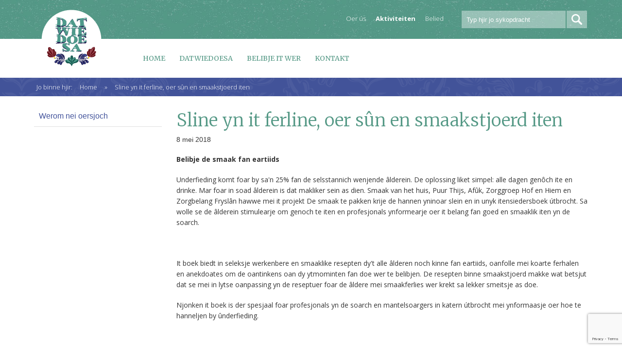

--- FILE ---
content_type: text/html; charset=UTF-8
request_url: https://www.datwiedoesa.nl/blog/sline-yn-it-ferline,-oer-sun-en-smaakstjoerd-iten
body_size: 4619
content:
<!doctype html>
<!--[if IE]><![endif]-->
<!--[if IE 8 ]>    <html lang="nl" class="no-js lt-ie9"> <![endif]-->
<!--[if IE 9 ]>    <html lang="nl" class="no-js lt-ie10"> <![endif]-->
<!--[if (gt IE 9)|!(IE)]><!--> <html lang="fy" class="no-js"> <!--<![endif]-->
<head>
  

<title>Sline yn it ferline, oer sûn en smaakstjoerd iten | Datwiedoesa</title>
<base href="https://www.datwiedoesa.nl/" />

<meta charset="utf-8" />


<meta name="viewport" content="width=device-width, initial-scale=1, maximum-scale=1" />
<meta name="robots" content="index,follow" />

<meta property="og:title" content="Sline yn it ferline, oer sûn en smaakstjoerd iten | Datwiedoesa" />
<meta property="og:description" content="Sline yn it ferline is in itensiedersboek fol gerjochten en ferhalen oer it iten fan eartiids" />
<meta property="og:image" content="https://www.datwiedoesa.nl/assets/img/datwiedoesa-logo.png" />
<meta property="og:type" content="article" />
<meta property="og:site_name" content="Datwiedoesa" />
<meta property="og:url" content="https://www.datwiedoesa.nl/blog/sline-yn-it-ferline,-oer-sun-en-smaakstjoerd-iten" />

<!-- alleen wanneer de website is aangemeld bij Twitter:
<meta name="twitter:card" content="summary"/>
<meta name="twitter:url" content="https://www.datwiedoesa.nl/blog/sline-yn-it-ferline,-oer-sun-en-smaakstjoerd-iten"/>
<meta name="twitter:title" content="Sline yn it ferline, oer sûn en smaakstjoerd iten | Datwiedoesa"/>
<meta name="twitter:description" content="Sline yn it ferline is in itensiedersboek fol gerjochten en ferhalen oer it iten fan eartiids"/>
<meta name="twitter:image" content="https://www.datwiedoesa.nl/"/>
<meta name="twitter:creator:id" content=""/>
-->

<meta name="msapplication-TileImage" content="https://www.datwiedoesa.nl/assets/img/metro-icon-win8.png" />
<meta name="msapplication-TileColor" content="#7a7a7a" />

<link rel="canonical" href="https://www.datwiedoesa.nl/blog/sline-yn-it-ferline,-oer-sun-en-smaakstjoerd-iten" />

<link rel="shortcut icon" type="image/ico" href="/assets/img/favicon.png" />
<!--[if lt IE 9]><link rel="shortcut icon" type="image/ico" href="https://www.datwiedoesa.nl/assets/img/favicon.ico" /><![endif]-->
<link rel="apple-touch-icon" sizes="144x144" href="/assets/img/touch-icon.png" />

<link rel="stylesheet" href="https://fonts.googleapis.com/css?family=Open+Sans:300,400,600,700" type="text/css">
<link rel='stylesheet' href='https://fonts.googleapis.com/css?family=Merriweather:400,300' type='text/css'>

<link rel="stylesheet" href="/assets/minifyx/css/styles_p24510f40d9.css" type="text/css"/>
<link rel="stylesheet" type="text/css" href="/assets/css/media-sm.css" />
<link rel="stylesheet" type="text/css" href="/assets/css/media-md.css" />

<script type='text/javascript' src='https://www.datwiedoesa.nl/assets/libs/modernizr/modernizr-2.6.2-respond-1.1.0.min.js'></script>
<script type='text/javascript' src='https://www.datwiedoesa.nl/assets/js/orientation.fix.js'></script>

<script src="https://www.google.com/recaptcha/api.js?render=6LfBn9kUAAAAAPaykrxOG-VOrETJiBJn6D_hrmRC&hl=fry"></script>
</head>
<body>
<!-- Google Tag Manager -->
<noscript><iframe src="//www.googletagmanager.com/ns.html?id=GTM-TLZSTH"
height="0" width="0" style="display:none;visibility:hidden"></iframe></noscript>
<script>(function(w,d,s,l,i){w[l]=w[l]||[];w[l].push({'gtm.start':
new Date().getTime(),event:'gtm.js'});var f=d.getElementsByTagName(s)[0],
j=d.createElement(s),dl=l!='dataLayer'?'&l='+l:'';j.async=true;j.src=
'//www.googletagmanager.com/gtm.js?id='+i+dl;f.parentNode.insertBefore(j,f);
})(window,document,'script','dataLayer','GTM-TLZSTH');</script>
<!-- End Google Tag Manager -->
    <header class="header" role="banner">
	 
	<div class="search-container mobile">
        <div class="container">
            <div class="row">
               	<form class="sisea-search-form" method="GET" action="zoekresultaten" data-alert="Folje in sykopdracht yn.">
					<div class="col-xs-10 input-wrap">
						<input type="text" name="search" id="searchterm-mobile" placeholder="Typ hjir jo sykopdracht" onfocus="this.placeholder=''" onblur="this.placeholder='Typ hjir jo sykopdracht'"/>
					</div>
					<div class="col-xs-2 submit-wrap">
						<input type="submit" class="searchSubmit" value="Sykje">
					</div>
				</form>
            </div>
        </div>
    </div>

	<div id="topmenu">
		<div class="container">
			<div class="row">
				
				<div class="col-xs-2 mobile-buttons visible-xs">
					<a href="blog/sline-yn-it-ferline,-oer-sun-en-smaakstjoerd-iten#" class="navigation" title="navigatie">Navigaasje</a>
				</div>

				<div class="col-xs-5 col-sm-2 col-md-2 col-lg-2">
					<a href="/" class="logo" title="Afuk Frysk tichtby"><img src="/assets/img/datwiedoesa-logo.png" alt="Afuk Frysk tichtby" title="Afuk Frysk tichtby" class="img-responsive"/></a>
				</div>

				<div class="col-xs-5 mobile-buttons visible-xs">
					
					<a href="blog/sline-yn-it-ferline,-oer-sun-en-smaakstjoerd-iten#" class="search-toggle" title="Sykje">Sykje</a>

				</div>	

				<div class="col-sm-5 col-md-4 col-md-offset-3 col-lg-4 col-lg-offset-3">
					<ul class="topmenu">
						<li class="first"><a href="over-ons" title="Oer ús" >Oer ús</a></li>
						<li><a href="/" title="Aktiviteiten" class="active">Aktiviteiten</a></li>
						<li class="last"><a href="https://www.datwiedoesa.nl/nl/" title="Belied" >Belied</a></li>
					</ul>
				</div>

				<div class="col-sm-5 col-md-3 col-lg-3 search-container">
					<form class="sisea-search-form" method="GET" action="zoekresultaten" data-alert="Folje in sykopdracht yn.">
						<div class="col-xs-10 col-sm-10 col-md-10 col-lg-10 input-wrap">
							<input type="text" name="search" id="searchterm" placeholder="Typ hjir jo sykopdracht" onfocus="this.placeholder=''" onblur="this.placeholder='Typ hjir jo sykopdracht'"/>
						</div>
						<div class="col-xs-2 col-sm-2 col-md-2 col-lg-2 submit-wrap">
							<input type="submit" class="searchSubmit" value="Sykje">
						</div>
					</form>
				</div>

			</div>
		</div>
	</div>

	<div id="main-menu">
		<div class="container">
			<div class="row">

				<div class="col-xs-12 col-sm-12 col-md-10 col-md-offset-2 col-lg-10 col-lg-offset-2 nav-wrapper">

					<nav class="nav col-xs-12 col-sm-10 col-md-10 col-lg-11 hidden-xs" role="navigation">
						
						<ul class="nav"><li class="first"><a href="https://www.datwiedoesa.nl/" title="Home" >Home</a></li>
<li><a href="aktiviteiten/" title="Datwiedoesa" >Datwiedoesa</a></li>
<li><a href="belibje-it-wer/" title="Belibje it wer" >Belibje it wer</a></li>
<li class="last"><a href="kontakt/" title="Kontakt" >Kontakt</a></li>
</ul>
                    	
					</nav>
					
					<nav class="nav mobile col-xs-12 col-sm-10 col-md-10 col-lg-11 hidden-sm hidden-md hidden-lg" role="navigation">
						
						<ul><li><ul><li class="first"><a href="https://www.datwiedoesa.nl/" title="Home" >Home</a></li>
<li><a href="aktiviteiten/" title="Datwiedoesa" >Datwiedoesa</a></li>
<li><a href="belibje-it-wer/" title="Belibje it wer" >Belibje it wer</a></li>
<li class="last"><a href="kontakt/" title="Kontakt" >Kontakt</a></li>
</ul></li>
    
    <li class="first"><a href="over-ons" title="Oer ús" >Oer ús</a></li>
	<li><a href="/" title="Aktiviteiten" class="active">Aktiviteiten</a></li>
	<li class="last"><a href="https://www.datwiedoesa.nl/nl/" title="Belied" >Belied</a></li>
</ul>
                    	
					</nav>
					
			</div>
		</div>    
	</div>
</header>

    <div class="breadcrumbs">
	<div class="container">
		<div class="row">
			<ul class="B_crumbBox hidden-xs">
				<li>
					<span class="here">Jo binne hjir:</span>
				</li>
			    <ul class="B_crumbBox"><li class="B_firstCrumb" itemscope="itemscope" itemtype="http://data-vocabulary.org/Breadcrumb"><a class="B_homeCrumb" itemprop="url" rel="Home" href="/"><span itemprop="title">Home</span></a></li>
 <li class="sep">&raquo;</li> <li class="B_lastCrumb" itemscope="itemscope" itemtype="http://data-vocabulary.org/Breadcrumb"><a class="B_currentCrumb" itemprop="url" rel="Sline yn it ferline, oer sûn en smaakstjoerd iten" href="blog/sline-yn-it-ferline,-oer-sun-en-smaakstjoerd-iten"><span itemprop="title">Sline yn it ferline, oer sûn en smaakstjoerd iten</span></a></li>
</ul>
			</ul>
		</div>
	</div>
</div>
  
    

	<section id="content">
		<div class="container">
			<div class="row">
				<div class="col-xs-12 col-sm-9 col-md-9 col-lg-9 col-sm-push-3 col-md-push-3 col-lg-push-3">
					<div class="tinymce">
                        <h1>Sline yn it ferline, oer sûn en smaakstjoerd iten</h1>
                        <span class="date"> 8 mei 2018</span><br/><br/>
                        
                        <p><strong>Belibje de smaak fan eartiids</strong></p>
<p>Underfieding komt foar by sa'n 25% fan de selsstannich wenjende âlderein. De oplossing liket simpel: alle dagen genôch ite en drinke. Mar foar in soad âlderein is dat makliker sein as dien. Smaak van het huis, Puur Thijs, Afûk, Zorggroep Hof en Hiem en Zorgbelang Fryslân hawwe mei it projekt De smaak te pakken krije de hannen yninoar slein en in unyk itensiedersboek útbrocht. Sa wolle se de âlderein stimulearje om genoch te iten en profesjonals ynformearje oer it belang fan goed en smaaklik iten yn de soarch.</p>
<p><img src="https://www.zorgbelang-fryslan.nl/uploads/schermafbeelding-2018-04-23-om-21.42.38.png" alt="" width="200" height="284" /></p>
<p>It boek biedt in seleksje werkenbere en smaaklike resepten dy't alle âlderen noch kinne fan eartiids, oanfolle mei koarte ferhalen en anekdoates om de oantinkens oan dy ytmominten fan doe wer te belibjen. De resepten binne smaakstjoerd makke wat betsjut dat se mei in lytse oanpassing yn de reseptuer foar de âldere mei smaakferlies wer krekt sa lekker smeitsje as doe.</p>
<p>Njonken it boek is der spesjaal foar profesjonals yn de soarch en mantelsoargers in katern útbrocht mei ynformaasje oer hoe te hanneljen by ûnderfieding.</p>
                        
                        
					</div>
				</div>
				
				<div class="col-xs-12 col-sm-3 col-md-3 col-lg-3 col-sm-pull-9 col-md-pull-9 col-lg-pull-9">
					<aside class="subnavigation">
					<a href="blog/" title="Werom nei oersjoch" class="to-overview">Werom nei oersjoch</a>
					</aside>
				</div>
			</div>
		</div>
	</section>
	
	

        <section class="socialshare">
    <div class="container">
    	<div class="row">
    		<div class="socialshare">
    			<p class="invite visible-xs">Diel dizze side</p>
    			<ul>
    				<li class="invite hidden-xs">Diel dizze side</li>
    				<li><a id="gtm-share-twitter" class="twitter" rel="nofollow" target="_blank" href="http://twitter.com/intent/tweet?url=https://www.datwiedoesa.nl/blog/sline-yn-it-ferline,-oer-sun-en-smaakstjoerd-iten" title="Diele op Twitter">Tweet</a></li>
    				<li><a id="gtm-share-linkedin" class="linkedin" rel="nofollow" target="_blank" href="http://www.linkedin.com/shareArticle?mini=true&amp;url=blog/sline-yn-it-ferline,-oer-sun-en-smaakstjoerd-iten&amp;source=https://www.datwiedoesa.nl/" title="Diele op LinkedIn">LinkedIn</a></li>
    				<li><a id="gtm-share-facebook" class="facebook" rel="nofollow" target="_blank" href="http://www.facebook.com/sharer.php?u=https://www.datwiedoesa.nl/blog/sline-yn-it-ferline,-oer-sun-en-smaakstjoerd-iten&amp;" title="Diele op Facebook">Facebook</a></li>
    				<li><a id="gtm-share-googleplus" class="google-plus" rel="nofollow" target="_blank" href="https://plus.google.com/share?url=https://www.datwiedoesa.nl/blog/sline-yn-it-ferline,-oer-sun-en-smaakstjoerd-iten" title="Diele op Google +">Google Plus</a></li>
    				<li><a id="gtm-share-pinterest" class="pinterest" rel="nofollow" target="_blank" href="http://pinterest.com/pin/create/button/?url=https://www.datwiedoesa.nl/blog/sline-yn-it-ferline,-oer-sun-en-smaakstjoerd-iten&amp;media=https://www.datwiedoesa.nl/" title="Diele op Pinterest">Pin It</a></li>
    			</ul>
    		</div>
        </div>
    </div>
</section>
      
	<section class="newsletter">
		<div class="container">
			<div class="row">
				<div class="col-xs-12 col-sm-12 col-md-12 col-lg-12">
					<h3></h3>
					<p></p>
					
					<div class="col-xs-12 col-sm-12 col-md-8 col-md-offset-2 col-lg-8 col-lg-offset-2">
						<div id="newsletterform">
							



<form action="blog/sline-yn-it-ferline,-oer-sun-en-smaakstjoerd-iten" method="post">
	<div class="col-xs-12 col-sm-10 col-md-10 col-lg-10 field-wrapper">
        <input type="hidden" name="nospam" value="" />
		
		<div class="col-xs-12 col-sm-6 col-md-6 col-lg-6 input-wrapper">
		    <div class="form-group ">
			    <input type="text" name="name" id="CustomFields_416_208" value="" placeholder="Namme" onfocus="this.placeholder=''" onblur="this.placeholder='Namme'">
		       
		    </div>
		</div>
		
		<div class="col-xs-12 col-sm-6 col-md-6 col-lg-6 input-wrapper">
		    <div class="form-group ">
		        <input type="email" name="email" value="" placeholder="E-mailadres" onfocus="this.placeholder=''" onblur="this.placeholder='E-mailadres'"/>
		        
		    </div>
		</div>
	</div>

	<div class="col-xs-12 col-sm-2 col-md-2 col-lg-2 input-wrapper">
	    
    <input type="hidden" id="rcv3_6946d3d2dee198_74041443_token" name="recaptcha-token">
    <input type="hidden" id="rcv3_6946d3d2dee198_74041443_action" name="recaptcha-action" value="blogslineynitferlineoersunensmaakstjoerditen">

		<input type="submit" name="subscribeMchimp" value="Ynskriuwe" />
	</div>

        <input type="hidden" name="extra" value="extra" />
</form>
						</div>	
					</div>
				</div>
			</div>
		</div>
	</section>
		
	<section class="faq-footer">
		<div class="container">
			<div class="row">
				<div class="col-xs-12 col-sm-12 col-md-6 col-lg-6">
					
    					<h3>In soad stelde fragen</h3>
    					<div id="faq">
    						<ul>
    						    <li><a href="produkten/faq/categorie-3/vraag-4" title="Waarom biedt  <i>Dat wie doe sa</i> alleen Friestalig materiaal?">Waarom biedt  <i>Dat wie doe sa</i> alleen Friestalig materiaal?</a></li><li><a href="produkten/faq/categorie-1/vraag-1" title="Wat is het belang van moedertaal in de zorg?">Wat is het belang van moedertaal in de zorg?</a></li><li><a href="produkten/faq/categorie-1/vraag-2" title="Wat zijn de taalverhoudingen onder ouderen in Fryslân?">Wat zijn de taalverhoudingen onder ouderen in Fryslân?</a></li><li><a href="produkten/faq/categorie-4/vraag-5" title="Hoe zorg ik voor een goed talig contact met andertaligen?">Hoe zorg ik voor een goed talig contact met andertaligen?</a></li>
    						</ul>
    						<a href="produkten/faq/" title="Besjoch alle fragen">Besjoch alle fragen</a>
    					</div>
					
				</div>
				<div class="col-xs-12 col-sm-12 col-md-6 col-lg-6">
					
						<div class="image col-xs-12 col-sm-4 col-md-4 col-lg-4">
	    <img src="uploads/testimonials/anonym-man-1.jpg" alt="Anonym" title="Anonym" class="img-responsive"/>
	</div>

    <div class="text col-xs-12 col-sm-8 col-md-8 col-lg-8">
	    <blockquote>
			<p>"It binne altyd herkenbare tema's dy't de âlderein oansprekke!"</p>
			<p class="person">Anonym - -</p>
		</blockquote>
	</div>
</div>
				
				</div>
			</div>
		</div>
	</section>

    <footer class="footer" role="contentinfo">
		<div class="container">
			<div class="row">
				
				<div class="hidden-xs col-sm-2 col-md-2 col-lg-2">
					<a href="afuk" title="Afûk">
						<img src="/assets/img/logo-afuk.jpg" alt="Afûk" title="Afûk"/>
					</a>
				</div>

				<div class="col-xs-12 col-sm-10 col-md-10 col-lg-10">
					<div class="footer-navigation">
						<ul  class="clearfix">
							<li>&copy; 2025</li>
							<li><a href="disclaimer" title="Disclaimer">Disclaimer</a></li>
							<li><a href="privacy" title="Privacy">Privacy</a></li>
							<li><a href="colofon" title="Kolofon">Kolofon</a></li>
							<li><a href="sitemap" title="Sitemap">Sitemap</a></li>
							<li><a href="kontakt/" title="Kontakt">Kontakt</a></li>
						</ul>
					</div>     
				</div>
			</div>
		</div>
	</footer>

	
	
    <script src="https://ajax.googleapis.com/ajax/libs/jquery/1.10.2/jquery.min.js"></script>
    <script src="/assets/minifyx/js/scripts_pf23b18d597.js"></script>


    <script>
        grecaptcha.ready(function() {
            grecaptcha.execute("6LfBn9kUAAAAAPaykrxOG-VOrETJiBJn6D_hrmRC", {action: "ajaxform"}).then(function(token) {
                var el = document.getElementById("rcv3_6946d3d2dee198_74041443_token");
                if (el) {
                    el.value = token;
                }
            });
        });
    </script>

</body>
</html>

--- FILE ---
content_type: text/html; charset=utf-8
request_url: https://www.google.com/recaptcha/api2/anchor?ar=1&k=6LfBn9kUAAAAAPaykrxOG-VOrETJiBJn6D_hrmRC&co=aHR0cHM6Ly93d3cuZGF0d2llZG9lc2Eubmw6NDQz&hl=en&v=7gg7H51Q-naNfhmCP3_R47ho&size=invisible&anchor-ms=20000&execute-ms=30000&cb=qlwruh72c2ux
body_size: 48480
content:
<!DOCTYPE HTML><html dir="ltr" lang="en"><head><meta http-equiv="Content-Type" content="text/html; charset=UTF-8">
<meta http-equiv="X-UA-Compatible" content="IE=edge">
<title>reCAPTCHA</title>
<style type="text/css">
/* cyrillic-ext */
@font-face {
  font-family: 'Roboto';
  font-style: normal;
  font-weight: 400;
  font-stretch: 100%;
  src: url(//fonts.gstatic.com/s/roboto/v48/KFO7CnqEu92Fr1ME7kSn66aGLdTylUAMa3GUBHMdazTgWw.woff2) format('woff2');
  unicode-range: U+0460-052F, U+1C80-1C8A, U+20B4, U+2DE0-2DFF, U+A640-A69F, U+FE2E-FE2F;
}
/* cyrillic */
@font-face {
  font-family: 'Roboto';
  font-style: normal;
  font-weight: 400;
  font-stretch: 100%;
  src: url(//fonts.gstatic.com/s/roboto/v48/KFO7CnqEu92Fr1ME7kSn66aGLdTylUAMa3iUBHMdazTgWw.woff2) format('woff2');
  unicode-range: U+0301, U+0400-045F, U+0490-0491, U+04B0-04B1, U+2116;
}
/* greek-ext */
@font-face {
  font-family: 'Roboto';
  font-style: normal;
  font-weight: 400;
  font-stretch: 100%;
  src: url(//fonts.gstatic.com/s/roboto/v48/KFO7CnqEu92Fr1ME7kSn66aGLdTylUAMa3CUBHMdazTgWw.woff2) format('woff2');
  unicode-range: U+1F00-1FFF;
}
/* greek */
@font-face {
  font-family: 'Roboto';
  font-style: normal;
  font-weight: 400;
  font-stretch: 100%;
  src: url(//fonts.gstatic.com/s/roboto/v48/KFO7CnqEu92Fr1ME7kSn66aGLdTylUAMa3-UBHMdazTgWw.woff2) format('woff2');
  unicode-range: U+0370-0377, U+037A-037F, U+0384-038A, U+038C, U+038E-03A1, U+03A3-03FF;
}
/* math */
@font-face {
  font-family: 'Roboto';
  font-style: normal;
  font-weight: 400;
  font-stretch: 100%;
  src: url(//fonts.gstatic.com/s/roboto/v48/KFO7CnqEu92Fr1ME7kSn66aGLdTylUAMawCUBHMdazTgWw.woff2) format('woff2');
  unicode-range: U+0302-0303, U+0305, U+0307-0308, U+0310, U+0312, U+0315, U+031A, U+0326-0327, U+032C, U+032F-0330, U+0332-0333, U+0338, U+033A, U+0346, U+034D, U+0391-03A1, U+03A3-03A9, U+03B1-03C9, U+03D1, U+03D5-03D6, U+03F0-03F1, U+03F4-03F5, U+2016-2017, U+2034-2038, U+203C, U+2040, U+2043, U+2047, U+2050, U+2057, U+205F, U+2070-2071, U+2074-208E, U+2090-209C, U+20D0-20DC, U+20E1, U+20E5-20EF, U+2100-2112, U+2114-2115, U+2117-2121, U+2123-214F, U+2190, U+2192, U+2194-21AE, U+21B0-21E5, U+21F1-21F2, U+21F4-2211, U+2213-2214, U+2216-22FF, U+2308-230B, U+2310, U+2319, U+231C-2321, U+2336-237A, U+237C, U+2395, U+239B-23B7, U+23D0, U+23DC-23E1, U+2474-2475, U+25AF, U+25B3, U+25B7, U+25BD, U+25C1, U+25CA, U+25CC, U+25FB, U+266D-266F, U+27C0-27FF, U+2900-2AFF, U+2B0E-2B11, U+2B30-2B4C, U+2BFE, U+3030, U+FF5B, U+FF5D, U+1D400-1D7FF, U+1EE00-1EEFF;
}
/* symbols */
@font-face {
  font-family: 'Roboto';
  font-style: normal;
  font-weight: 400;
  font-stretch: 100%;
  src: url(//fonts.gstatic.com/s/roboto/v48/KFO7CnqEu92Fr1ME7kSn66aGLdTylUAMaxKUBHMdazTgWw.woff2) format('woff2');
  unicode-range: U+0001-000C, U+000E-001F, U+007F-009F, U+20DD-20E0, U+20E2-20E4, U+2150-218F, U+2190, U+2192, U+2194-2199, U+21AF, U+21E6-21F0, U+21F3, U+2218-2219, U+2299, U+22C4-22C6, U+2300-243F, U+2440-244A, U+2460-24FF, U+25A0-27BF, U+2800-28FF, U+2921-2922, U+2981, U+29BF, U+29EB, U+2B00-2BFF, U+4DC0-4DFF, U+FFF9-FFFB, U+10140-1018E, U+10190-1019C, U+101A0, U+101D0-101FD, U+102E0-102FB, U+10E60-10E7E, U+1D2C0-1D2D3, U+1D2E0-1D37F, U+1F000-1F0FF, U+1F100-1F1AD, U+1F1E6-1F1FF, U+1F30D-1F30F, U+1F315, U+1F31C, U+1F31E, U+1F320-1F32C, U+1F336, U+1F378, U+1F37D, U+1F382, U+1F393-1F39F, U+1F3A7-1F3A8, U+1F3AC-1F3AF, U+1F3C2, U+1F3C4-1F3C6, U+1F3CA-1F3CE, U+1F3D4-1F3E0, U+1F3ED, U+1F3F1-1F3F3, U+1F3F5-1F3F7, U+1F408, U+1F415, U+1F41F, U+1F426, U+1F43F, U+1F441-1F442, U+1F444, U+1F446-1F449, U+1F44C-1F44E, U+1F453, U+1F46A, U+1F47D, U+1F4A3, U+1F4B0, U+1F4B3, U+1F4B9, U+1F4BB, U+1F4BF, U+1F4C8-1F4CB, U+1F4D6, U+1F4DA, U+1F4DF, U+1F4E3-1F4E6, U+1F4EA-1F4ED, U+1F4F7, U+1F4F9-1F4FB, U+1F4FD-1F4FE, U+1F503, U+1F507-1F50B, U+1F50D, U+1F512-1F513, U+1F53E-1F54A, U+1F54F-1F5FA, U+1F610, U+1F650-1F67F, U+1F687, U+1F68D, U+1F691, U+1F694, U+1F698, U+1F6AD, U+1F6B2, U+1F6B9-1F6BA, U+1F6BC, U+1F6C6-1F6CF, U+1F6D3-1F6D7, U+1F6E0-1F6EA, U+1F6F0-1F6F3, U+1F6F7-1F6FC, U+1F700-1F7FF, U+1F800-1F80B, U+1F810-1F847, U+1F850-1F859, U+1F860-1F887, U+1F890-1F8AD, U+1F8B0-1F8BB, U+1F8C0-1F8C1, U+1F900-1F90B, U+1F93B, U+1F946, U+1F984, U+1F996, U+1F9E9, U+1FA00-1FA6F, U+1FA70-1FA7C, U+1FA80-1FA89, U+1FA8F-1FAC6, U+1FACE-1FADC, U+1FADF-1FAE9, U+1FAF0-1FAF8, U+1FB00-1FBFF;
}
/* vietnamese */
@font-face {
  font-family: 'Roboto';
  font-style: normal;
  font-weight: 400;
  font-stretch: 100%;
  src: url(//fonts.gstatic.com/s/roboto/v48/KFO7CnqEu92Fr1ME7kSn66aGLdTylUAMa3OUBHMdazTgWw.woff2) format('woff2');
  unicode-range: U+0102-0103, U+0110-0111, U+0128-0129, U+0168-0169, U+01A0-01A1, U+01AF-01B0, U+0300-0301, U+0303-0304, U+0308-0309, U+0323, U+0329, U+1EA0-1EF9, U+20AB;
}
/* latin-ext */
@font-face {
  font-family: 'Roboto';
  font-style: normal;
  font-weight: 400;
  font-stretch: 100%;
  src: url(//fonts.gstatic.com/s/roboto/v48/KFO7CnqEu92Fr1ME7kSn66aGLdTylUAMa3KUBHMdazTgWw.woff2) format('woff2');
  unicode-range: U+0100-02BA, U+02BD-02C5, U+02C7-02CC, U+02CE-02D7, U+02DD-02FF, U+0304, U+0308, U+0329, U+1D00-1DBF, U+1E00-1E9F, U+1EF2-1EFF, U+2020, U+20A0-20AB, U+20AD-20C0, U+2113, U+2C60-2C7F, U+A720-A7FF;
}
/* latin */
@font-face {
  font-family: 'Roboto';
  font-style: normal;
  font-weight: 400;
  font-stretch: 100%;
  src: url(//fonts.gstatic.com/s/roboto/v48/KFO7CnqEu92Fr1ME7kSn66aGLdTylUAMa3yUBHMdazQ.woff2) format('woff2');
  unicode-range: U+0000-00FF, U+0131, U+0152-0153, U+02BB-02BC, U+02C6, U+02DA, U+02DC, U+0304, U+0308, U+0329, U+2000-206F, U+20AC, U+2122, U+2191, U+2193, U+2212, U+2215, U+FEFF, U+FFFD;
}
/* cyrillic-ext */
@font-face {
  font-family: 'Roboto';
  font-style: normal;
  font-weight: 500;
  font-stretch: 100%;
  src: url(//fonts.gstatic.com/s/roboto/v48/KFO7CnqEu92Fr1ME7kSn66aGLdTylUAMa3GUBHMdazTgWw.woff2) format('woff2');
  unicode-range: U+0460-052F, U+1C80-1C8A, U+20B4, U+2DE0-2DFF, U+A640-A69F, U+FE2E-FE2F;
}
/* cyrillic */
@font-face {
  font-family: 'Roboto';
  font-style: normal;
  font-weight: 500;
  font-stretch: 100%;
  src: url(//fonts.gstatic.com/s/roboto/v48/KFO7CnqEu92Fr1ME7kSn66aGLdTylUAMa3iUBHMdazTgWw.woff2) format('woff2');
  unicode-range: U+0301, U+0400-045F, U+0490-0491, U+04B0-04B1, U+2116;
}
/* greek-ext */
@font-face {
  font-family: 'Roboto';
  font-style: normal;
  font-weight: 500;
  font-stretch: 100%;
  src: url(//fonts.gstatic.com/s/roboto/v48/KFO7CnqEu92Fr1ME7kSn66aGLdTylUAMa3CUBHMdazTgWw.woff2) format('woff2');
  unicode-range: U+1F00-1FFF;
}
/* greek */
@font-face {
  font-family: 'Roboto';
  font-style: normal;
  font-weight: 500;
  font-stretch: 100%;
  src: url(//fonts.gstatic.com/s/roboto/v48/KFO7CnqEu92Fr1ME7kSn66aGLdTylUAMa3-UBHMdazTgWw.woff2) format('woff2');
  unicode-range: U+0370-0377, U+037A-037F, U+0384-038A, U+038C, U+038E-03A1, U+03A3-03FF;
}
/* math */
@font-face {
  font-family: 'Roboto';
  font-style: normal;
  font-weight: 500;
  font-stretch: 100%;
  src: url(//fonts.gstatic.com/s/roboto/v48/KFO7CnqEu92Fr1ME7kSn66aGLdTylUAMawCUBHMdazTgWw.woff2) format('woff2');
  unicode-range: U+0302-0303, U+0305, U+0307-0308, U+0310, U+0312, U+0315, U+031A, U+0326-0327, U+032C, U+032F-0330, U+0332-0333, U+0338, U+033A, U+0346, U+034D, U+0391-03A1, U+03A3-03A9, U+03B1-03C9, U+03D1, U+03D5-03D6, U+03F0-03F1, U+03F4-03F5, U+2016-2017, U+2034-2038, U+203C, U+2040, U+2043, U+2047, U+2050, U+2057, U+205F, U+2070-2071, U+2074-208E, U+2090-209C, U+20D0-20DC, U+20E1, U+20E5-20EF, U+2100-2112, U+2114-2115, U+2117-2121, U+2123-214F, U+2190, U+2192, U+2194-21AE, U+21B0-21E5, U+21F1-21F2, U+21F4-2211, U+2213-2214, U+2216-22FF, U+2308-230B, U+2310, U+2319, U+231C-2321, U+2336-237A, U+237C, U+2395, U+239B-23B7, U+23D0, U+23DC-23E1, U+2474-2475, U+25AF, U+25B3, U+25B7, U+25BD, U+25C1, U+25CA, U+25CC, U+25FB, U+266D-266F, U+27C0-27FF, U+2900-2AFF, U+2B0E-2B11, U+2B30-2B4C, U+2BFE, U+3030, U+FF5B, U+FF5D, U+1D400-1D7FF, U+1EE00-1EEFF;
}
/* symbols */
@font-face {
  font-family: 'Roboto';
  font-style: normal;
  font-weight: 500;
  font-stretch: 100%;
  src: url(//fonts.gstatic.com/s/roboto/v48/KFO7CnqEu92Fr1ME7kSn66aGLdTylUAMaxKUBHMdazTgWw.woff2) format('woff2');
  unicode-range: U+0001-000C, U+000E-001F, U+007F-009F, U+20DD-20E0, U+20E2-20E4, U+2150-218F, U+2190, U+2192, U+2194-2199, U+21AF, U+21E6-21F0, U+21F3, U+2218-2219, U+2299, U+22C4-22C6, U+2300-243F, U+2440-244A, U+2460-24FF, U+25A0-27BF, U+2800-28FF, U+2921-2922, U+2981, U+29BF, U+29EB, U+2B00-2BFF, U+4DC0-4DFF, U+FFF9-FFFB, U+10140-1018E, U+10190-1019C, U+101A0, U+101D0-101FD, U+102E0-102FB, U+10E60-10E7E, U+1D2C0-1D2D3, U+1D2E0-1D37F, U+1F000-1F0FF, U+1F100-1F1AD, U+1F1E6-1F1FF, U+1F30D-1F30F, U+1F315, U+1F31C, U+1F31E, U+1F320-1F32C, U+1F336, U+1F378, U+1F37D, U+1F382, U+1F393-1F39F, U+1F3A7-1F3A8, U+1F3AC-1F3AF, U+1F3C2, U+1F3C4-1F3C6, U+1F3CA-1F3CE, U+1F3D4-1F3E0, U+1F3ED, U+1F3F1-1F3F3, U+1F3F5-1F3F7, U+1F408, U+1F415, U+1F41F, U+1F426, U+1F43F, U+1F441-1F442, U+1F444, U+1F446-1F449, U+1F44C-1F44E, U+1F453, U+1F46A, U+1F47D, U+1F4A3, U+1F4B0, U+1F4B3, U+1F4B9, U+1F4BB, U+1F4BF, U+1F4C8-1F4CB, U+1F4D6, U+1F4DA, U+1F4DF, U+1F4E3-1F4E6, U+1F4EA-1F4ED, U+1F4F7, U+1F4F9-1F4FB, U+1F4FD-1F4FE, U+1F503, U+1F507-1F50B, U+1F50D, U+1F512-1F513, U+1F53E-1F54A, U+1F54F-1F5FA, U+1F610, U+1F650-1F67F, U+1F687, U+1F68D, U+1F691, U+1F694, U+1F698, U+1F6AD, U+1F6B2, U+1F6B9-1F6BA, U+1F6BC, U+1F6C6-1F6CF, U+1F6D3-1F6D7, U+1F6E0-1F6EA, U+1F6F0-1F6F3, U+1F6F7-1F6FC, U+1F700-1F7FF, U+1F800-1F80B, U+1F810-1F847, U+1F850-1F859, U+1F860-1F887, U+1F890-1F8AD, U+1F8B0-1F8BB, U+1F8C0-1F8C1, U+1F900-1F90B, U+1F93B, U+1F946, U+1F984, U+1F996, U+1F9E9, U+1FA00-1FA6F, U+1FA70-1FA7C, U+1FA80-1FA89, U+1FA8F-1FAC6, U+1FACE-1FADC, U+1FADF-1FAE9, U+1FAF0-1FAF8, U+1FB00-1FBFF;
}
/* vietnamese */
@font-face {
  font-family: 'Roboto';
  font-style: normal;
  font-weight: 500;
  font-stretch: 100%;
  src: url(//fonts.gstatic.com/s/roboto/v48/KFO7CnqEu92Fr1ME7kSn66aGLdTylUAMa3OUBHMdazTgWw.woff2) format('woff2');
  unicode-range: U+0102-0103, U+0110-0111, U+0128-0129, U+0168-0169, U+01A0-01A1, U+01AF-01B0, U+0300-0301, U+0303-0304, U+0308-0309, U+0323, U+0329, U+1EA0-1EF9, U+20AB;
}
/* latin-ext */
@font-face {
  font-family: 'Roboto';
  font-style: normal;
  font-weight: 500;
  font-stretch: 100%;
  src: url(//fonts.gstatic.com/s/roboto/v48/KFO7CnqEu92Fr1ME7kSn66aGLdTylUAMa3KUBHMdazTgWw.woff2) format('woff2');
  unicode-range: U+0100-02BA, U+02BD-02C5, U+02C7-02CC, U+02CE-02D7, U+02DD-02FF, U+0304, U+0308, U+0329, U+1D00-1DBF, U+1E00-1E9F, U+1EF2-1EFF, U+2020, U+20A0-20AB, U+20AD-20C0, U+2113, U+2C60-2C7F, U+A720-A7FF;
}
/* latin */
@font-face {
  font-family: 'Roboto';
  font-style: normal;
  font-weight: 500;
  font-stretch: 100%;
  src: url(//fonts.gstatic.com/s/roboto/v48/KFO7CnqEu92Fr1ME7kSn66aGLdTylUAMa3yUBHMdazQ.woff2) format('woff2');
  unicode-range: U+0000-00FF, U+0131, U+0152-0153, U+02BB-02BC, U+02C6, U+02DA, U+02DC, U+0304, U+0308, U+0329, U+2000-206F, U+20AC, U+2122, U+2191, U+2193, U+2212, U+2215, U+FEFF, U+FFFD;
}
/* cyrillic-ext */
@font-face {
  font-family: 'Roboto';
  font-style: normal;
  font-weight: 900;
  font-stretch: 100%;
  src: url(//fonts.gstatic.com/s/roboto/v48/KFO7CnqEu92Fr1ME7kSn66aGLdTylUAMa3GUBHMdazTgWw.woff2) format('woff2');
  unicode-range: U+0460-052F, U+1C80-1C8A, U+20B4, U+2DE0-2DFF, U+A640-A69F, U+FE2E-FE2F;
}
/* cyrillic */
@font-face {
  font-family: 'Roboto';
  font-style: normal;
  font-weight: 900;
  font-stretch: 100%;
  src: url(//fonts.gstatic.com/s/roboto/v48/KFO7CnqEu92Fr1ME7kSn66aGLdTylUAMa3iUBHMdazTgWw.woff2) format('woff2');
  unicode-range: U+0301, U+0400-045F, U+0490-0491, U+04B0-04B1, U+2116;
}
/* greek-ext */
@font-face {
  font-family: 'Roboto';
  font-style: normal;
  font-weight: 900;
  font-stretch: 100%;
  src: url(//fonts.gstatic.com/s/roboto/v48/KFO7CnqEu92Fr1ME7kSn66aGLdTylUAMa3CUBHMdazTgWw.woff2) format('woff2');
  unicode-range: U+1F00-1FFF;
}
/* greek */
@font-face {
  font-family: 'Roboto';
  font-style: normal;
  font-weight: 900;
  font-stretch: 100%;
  src: url(//fonts.gstatic.com/s/roboto/v48/KFO7CnqEu92Fr1ME7kSn66aGLdTylUAMa3-UBHMdazTgWw.woff2) format('woff2');
  unicode-range: U+0370-0377, U+037A-037F, U+0384-038A, U+038C, U+038E-03A1, U+03A3-03FF;
}
/* math */
@font-face {
  font-family: 'Roboto';
  font-style: normal;
  font-weight: 900;
  font-stretch: 100%;
  src: url(//fonts.gstatic.com/s/roboto/v48/KFO7CnqEu92Fr1ME7kSn66aGLdTylUAMawCUBHMdazTgWw.woff2) format('woff2');
  unicode-range: U+0302-0303, U+0305, U+0307-0308, U+0310, U+0312, U+0315, U+031A, U+0326-0327, U+032C, U+032F-0330, U+0332-0333, U+0338, U+033A, U+0346, U+034D, U+0391-03A1, U+03A3-03A9, U+03B1-03C9, U+03D1, U+03D5-03D6, U+03F0-03F1, U+03F4-03F5, U+2016-2017, U+2034-2038, U+203C, U+2040, U+2043, U+2047, U+2050, U+2057, U+205F, U+2070-2071, U+2074-208E, U+2090-209C, U+20D0-20DC, U+20E1, U+20E5-20EF, U+2100-2112, U+2114-2115, U+2117-2121, U+2123-214F, U+2190, U+2192, U+2194-21AE, U+21B0-21E5, U+21F1-21F2, U+21F4-2211, U+2213-2214, U+2216-22FF, U+2308-230B, U+2310, U+2319, U+231C-2321, U+2336-237A, U+237C, U+2395, U+239B-23B7, U+23D0, U+23DC-23E1, U+2474-2475, U+25AF, U+25B3, U+25B7, U+25BD, U+25C1, U+25CA, U+25CC, U+25FB, U+266D-266F, U+27C0-27FF, U+2900-2AFF, U+2B0E-2B11, U+2B30-2B4C, U+2BFE, U+3030, U+FF5B, U+FF5D, U+1D400-1D7FF, U+1EE00-1EEFF;
}
/* symbols */
@font-face {
  font-family: 'Roboto';
  font-style: normal;
  font-weight: 900;
  font-stretch: 100%;
  src: url(//fonts.gstatic.com/s/roboto/v48/KFO7CnqEu92Fr1ME7kSn66aGLdTylUAMaxKUBHMdazTgWw.woff2) format('woff2');
  unicode-range: U+0001-000C, U+000E-001F, U+007F-009F, U+20DD-20E0, U+20E2-20E4, U+2150-218F, U+2190, U+2192, U+2194-2199, U+21AF, U+21E6-21F0, U+21F3, U+2218-2219, U+2299, U+22C4-22C6, U+2300-243F, U+2440-244A, U+2460-24FF, U+25A0-27BF, U+2800-28FF, U+2921-2922, U+2981, U+29BF, U+29EB, U+2B00-2BFF, U+4DC0-4DFF, U+FFF9-FFFB, U+10140-1018E, U+10190-1019C, U+101A0, U+101D0-101FD, U+102E0-102FB, U+10E60-10E7E, U+1D2C0-1D2D3, U+1D2E0-1D37F, U+1F000-1F0FF, U+1F100-1F1AD, U+1F1E6-1F1FF, U+1F30D-1F30F, U+1F315, U+1F31C, U+1F31E, U+1F320-1F32C, U+1F336, U+1F378, U+1F37D, U+1F382, U+1F393-1F39F, U+1F3A7-1F3A8, U+1F3AC-1F3AF, U+1F3C2, U+1F3C4-1F3C6, U+1F3CA-1F3CE, U+1F3D4-1F3E0, U+1F3ED, U+1F3F1-1F3F3, U+1F3F5-1F3F7, U+1F408, U+1F415, U+1F41F, U+1F426, U+1F43F, U+1F441-1F442, U+1F444, U+1F446-1F449, U+1F44C-1F44E, U+1F453, U+1F46A, U+1F47D, U+1F4A3, U+1F4B0, U+1F4B3, U+1F4B9, U+1F4BB, U+1F4BF, U+1F4C8-1F4CB, U+1F4D6, U+1F4DA, U+1F4DF, U+1F4E3-1F4E6, U+1F4EA-1F4ED, U+1F4F7, U+1F4F9-1F4FB, U+1F4FD-1F4FE, U+1F503, U+1F507-1F50B, U+1F50D, U+1F512-1F513, U+1F53E-1F54A, U+1F54F-1F5FA, U+1F610, U+1F650-1F67F, U+1F687, U+1F68D, U+1F691, U+1F694, U+1F698, U+1F6AD, U+1F6B2, U+1F6B9-1F6BA, U+1F6BC, U+1F6C6-1F6CF, U+1F6D3-1F6D7, U+1F6E0-1F6EA, U+1F6F0-1F6F3, U+1F6F7-1F6FC, U+1F700-1F7FF, U+1F800-1F80B, U+1F810-1F847, U+1F850-1F859, U+1F860-1F887, U+1F890-1F8AD, U+1F8B0-1F8BB, U+1F8C0-1F8C1, U+1F900-1F90B, U+1F93B, U+1F946, U+1F984, U+1F996, U+1F9E9, U+1FA00-1FA6F, U+1FA70-1FA7C, U+1FA80-1FA89, U+1FA8F-1FAC6, U+1FACE-1FADC, U+1FADF-1FAE9, U+1FAF0-1FAF8, U+1FB00-1FBFF;
}
/* vietnamese */
@font-face {
  font-family: 'Roboto';
  font-style: normal;
  font-weight: 900;
  font-stretch: 100%;
  src: url(//fonts.gstatic.com/s/roboto/v48/KFO7CnqEu92Fr1ME7kSn66aGLdTylUAMa3OUBHMdazTgWw.woff2) format('woff2');
  unicode-range: U+0102-0103, U+0110-0111, U+0128-0129, U+0168-0169, U+01A0-01A1, U+01AF-01B0, U+0300-0301, U+0303-0304, U+0308-0309, U+0323, U+0329, U+1EA0-1EF9, U+20AB;
}
/* latin-ext */
@font-face {
  font-family: 'Roboto';
  font-style: normal;
  font-weight: 900;
  font-stretch: 100%;
  src: url(//fonts.gstatic.com/s/roboto/v48/KFO7CnqEu92Fr1ME7kSn66aGLdTylUAMa3KUBHMdazTgWw.woff2) format('woff2');
  unicode-range: U+0100-02BA, U+02BD-02C5, U+02C7-02CC, U+02CE-02D7, U+02DD-02FF, U+0304, U+0308, U+0329, U+1D00-1DBF, U+1E00-1E9F, U+1EF2-1EFF, U+2020, U+20A0-20AB, U+20AD-20C0, U+2113, U+2C60-2C7F, U+A720-A7FF;
}
/* latin */
@font-face {
  font-family: 'Roboto';
  font-style: normal;
  font-weight: 900;
  font-stretch: 100%;
  src: url(//fonts.gstatic.com/s/roboto/v48/KFO7CnqEu92Fr1ME7kSn66aGLdTylUAMa3yUBHMdazQ.woff2) format('woff2');
  unicode-range: U+0000-00FF, U+0131, U+0152-0153, U+02BB-02BC, U+02C6, U+02DA, U+02DC, U+0304, U+0308, U+0329, U+2000-206F, U+20AC, U+2122, U+2191, U+2193, U+2212, U+2215, U+FEFF, U+FFFD;
}

</style>
<link rel="stylesheet" type="text/css" href="https://www.gstatic.com/recaptcha/releases/7gg7H51Q-naNfhmCP3_R47ho/styles__ltr.css">
<script nonce="4DlB0IPmywkTgGQuKrXtWQ" type="text/javascript">window['__recaptcha_api'] = 'https://www.google.com/recaptcha/api2/';</script>
<script type="text/javascript" src="https://www.gstatic.com/recaptcha/releases/7gg7H51Q-naNfhmCP3_R47ho/recaptcha__en.js" nonce="4DlB0IPmywkTgGQuKrXtWQ">
      
    </script></head>
<body><div id="rc-anchor-alert" class="rc-anchor-alert"></div>
<input type="hidden" id="recaptcha-token" value="[base64]">
<script type="text/javascript" nonce="4DlB0IPmywkTgGQuKrXtWQ">
      recaptcha.anchor.Main.init("[\x22ainput\x22,[\x22bgdata\x22,\x22\x22,\[base64]/[base64]/[base64]/[base64]/[base64]/[base64]/[base64]/[base64]/[base64]/[base64]\\u003d\x22,\[base64]\\u003d\\u003d\x22,\x22R8KHw4hnXjAkwrJKVWs7FMOibmYMwqjDtSBDwohzR8KvGzMgNcOdw6XDgsOiwrjDnsOdYsOWwo4ITMKbw4/DtsOiwq7DgUkDSQTDoH0xwoHCnV3DqS4nwpM+LsOvwrDDqsOew4fCsMO4FXLDvzIhw6rDgMOhNcOlw5IDw6rDj3vDgz/[base64]/DosOQwr3ChMOpD13CrsKFwpLCulDDgm7Do8OjSRcfWMKZw7B8w4rDonjDtcOeA8KLUQDDtk7DgMK2M8O6AFcBw50nbsOFwrArFcO1JhY/wovCtMOfwqRTwpYAdW7Dr1M8wqrDjMKLwrDDtsKzwpVDEAHCpMKcJ3gbwo3DgMKpLS8YC8Oswo/CjjLDp8ObVFo8wqnCssKrEcO0Q2rCqMODw6/DrcKFw7XDq19Hw6d2VD5Nw4tteFc6J33DlcOlA3PCsEfCiEnDkMOLDknChcKuDgzChH/CuH9GLMOFwoXCq2DDt0AhEXrDrnnDu8KJwpcnCkQicsOBU8KjwpHCtsOzHRLDijjDo8OyOcOlwoDDjMKXQWrDiXDDoxFswqzCj8OYBMO+WDR4c2/Cv8K+NMOjAcKHA0vCr8KJJsKMby/DuQTDqcO/EMK0wrhrwoPCncOTw7TDoh8uIXnDimkpwr3ClsKgccK3wrnDvQjCtcKnwqTDk8KpLUTCkcOGL20jw5kTPGLCs8ODw5nDtcObEmdhw6wWw73DnVFuw5MuenvCmzxpw7DDik/Dkj3DpcK2Tg/Ds8OBwqjDq8K1w7ImZT4Xw6E+B8OuY8OkF17CtMKEwpPCtsOqGMOKwqUpIcOuwp3Cq8KRw45wBcKtdcKHXSrCtcOXwrEGwplDwovDuF/CisOMw4/CsRbDscKVwpHDpMKRHsOFUVp8w7HCnR4eWsKQwp/DqcKXw7TCosKLfcKxw5HDoMKGF8OrworDr8KnwrPDp3AJC3Irw5vCsibCkmQgw4wFKzhgwrkbZsO+wogxwoHDu8KcO8KoE2hYa1nCtcOOISVbSsKkwpswO8Oew6TDrWo1SsKOJ8Odw5vDlgbDrMOnw5R/CcOlw47DpwJLwpzCqMOmwoYkHytvZMOAfQLCqEovwrIcw7DCrhHChB3DrMKew4sRwr3DhkDClsKdw5DCsj7Di8KobcOqw4EDZWzCocKSdyAmwrJNw5HCjMKZw7HDpcO4WsKGwoFRXCzDmsOwW8KkfcO6VcOlwr/ClxrCmsKFw6fCnX16OHEuw6NARjPCksKlBGd1FXRsw7RXw4PCu8OiIhXCn8OqHF7DtMOGw4PCumHCtMK4ZsK/[base64]/DvGvDpyYVRsKkwqsNw611D8KFwo86c8KSw5jCtFR2Oy/DjAdLf0FAw5LCl2HCqMKYw6jDgFlQEMKqZS7CoHPDjCzDjSPDhDjDocKaw5rDpl1nwoYdC8ODwrfCin/CgcObasOpw7zDlQ8RTUrDq8O1wrvDh3sLFnrCqMKUQMK5w4VCwrLDksKbdW3CpUvDkjPDvMK6wpbDql9IS8OsaMOfRcKtwrhiwqrCs0HDiMONw60IPcKxfcKBZcK4XcK/w4QBwr9rwpddT8OOwojDp8Klw5F7woTDtcOLw5cJwo8+wrYiw5LDtXZgw7sxw5fDhMK6wp3ClB7Ci07CmhTDvT/DnMOiwr/DusKzw4VoEyYmO2BuUXrCpAbDpsOUw4DDtcKFZMKQw7NtEjjCkUkqWiTDg2NtSMO8AMKwLynCoWXDtQ/CkmvDhQLCucOCNGNtw5HDhMO/[base64]/DpgnDh3YnRsOMwo3CjDHDlQ07woHDmcONw63CnsKrLnfCucKawowxw7TCj8O9w6LDsHnDqMKRwprDtjzCgMKRw4HDkVnDqMKTVDPChMKawqvDqlPDoSfDni4Ww4N+O8O7dsOAwonCiDXCnMOBw496e8KYwofCscK/bWgZwpXDvEvCmsKQwrZ5w6ARF8KLDMKJJMOpTQ43wqphJMK2wqHCq27CtCVCwrbChsKeH8Opw48kYcKxUAEkwpJbwqUVc8KsDsK0U8OmV0Jtwr/[base64]/DjcOwwpbCqsKvHSl/w4PCpcORwqnCtDwKWcKqw43CphRTwoTDh8Kcw4XDicOxwqnDrsOvOcOpwqvDlUvDhG/DoBolwpNxwojCpl4DwrLDpMKtwrDDjTtNPTVaJsObVMK6bcOicMKPBQ4Sw5d2wosDw4NrIXbCiE4iB8OSCcOZwoxvwrLDusKkO3/CtW9/w7hGwp7DhU5OwrVJwo03CkLDulZ3Cnxyw6/ChsOYOsO2bAvCr8Ogw4VXw7rDl8KbNsOjwoslw51MO0QqwqRpEXrCvT3Cng/[base64]/W2oIU8KSwrU5ZE14PmZAEXbChsKxwrMzIcKZw6otYcK2Y2rCqkPDhcKzw6TCpH0Pw4rDoARYMsOKw4/DhQR+OcONIFvDjMK/w4vDrsKBDcOfXcO7wrnDjUfDrA88RTjDgMKhU8OzwrDCp1TDq8Kiw4lZwqzCm0jCu0PCmMOKd8OXw6kWesKIw7LClsOIw5B5wpTDv3TClj5qRh8uCmUzP8OFUF/ClS7DjsOgwoTDg8Oxw4Mww6jCli5owrhQwpLDgsKedjs5AMK9VsO1bsO4w6bDn8Ohw7XCt3DClShnRcKvUsKgdMODFcOLw53Chi88w6zDl0JCwo8xw4g/w5DCh8KkwpPDgUzDshfDmMOcFTbDizrClcO9BlZDw4dow7XDlsOKw6V4HgjCqcOFE05bEWcfEsOowrl0wp16CRoGwrRUw57Cj8KWwofDkMOew6w6b8K/wpcDw5XDvsKDw7t/XsKoGnPDnMKVwpBlDMOCwrXChMKLLsKCw4pJwqtKw65Cw4fDmsOew7R+w6jCr3zDlXYcw6/[base64]/CrMOidcOrw5HCssKVw5TChMO0RHFcw7/DrD/DkcK6w6lxbcKmw61XZcO+HsO+RCzCtsOOM8OxdsORwrEQXMKDwq/DkWwmwqsZFWw8M8OxdxDCiUQsN8OdQcOew4TDiAXCvnjDk0kew73CtEcUwoXCmidoEh7DusO2w40mw5QvFx3CjWFDwrPDrX4ZTT/[base64]/[base64]/cQAEwpbDihE+K3FCb0wQbj7DiWZPw7E/[base64]/Cn2TCqFokwqhEfgvCsz1WwqtoYnbCq2zCsMKyFR/DoXPDoEjDpcKZK04sNXAnwoRXwpVxwpNldxF7w73Cq8KRw5/DtyEzwpgnwpHDpsOew4EGw7nDtcO9UXVcwph6TBgCwrPCrFJGbsOawojCmFYLTBXCqGZDw7TCpGZvw5jCicO8YSxNVTrDijnCtTwGa3Vyw5BjwoIIO8Opw6LCjcKlZlUgwosLAU/ClcKZwpMywpolwo/CoXvDscOpWyDDtCF2dMK/URzDgXQFTsK1wqJZNHs9U8Oqw59TcMKoOsOyQ0p3JGvCisOZTcOCVFPCgcOEMW/CkUbCmy0BwqrDvl0UasOBwqXDp1gjOSsUw5nCssOoXScZF8OwScKMw67Cr2/DvsOPOcOhw5Raw6/Cg8OFw6XDs3TDgETDhcOuw6/Cj2TDpmLChMKQw6IHwrt+wpNPCEx2w7vCgsK8w5Akw63CiMOXZMK2w4pUHcOyw4IlB23CtUV0wqtaw70jwogQwrTCpcOyOUDCqH7DlTLCqj/DpsKCwrXCksO0asKPeMOMQHR/w6BKw5XCjG/[base64]/DgcKyfMOlw6fCs00IVMKVwq/DhsOYdn/DqUsBM8KeI0pEw67DlMKKcwbDvzAJUcO5w6dRPXpxXCbDl8Kmw4VbRcO+KyXDrgXDkcOOw5NhwpcuwoPDgWnDqlYUwqrCtMKywqJSDcKXdsOOHi/[base64]/CrsOTwpvCjDHDjm/DssOMOMK4wqbDrEHDq3nDiFTCri0mwp8RF8Oaw7zCrcKlw51+wpDCo8ORRQ4vw4RzcMOwXVtawoUDw5bDtkFVV1XCiGjCg8KRw7tYIcO8woYGwqICw4DDnMK+Im1CwoPCtW0zYMKrIsKSL8O9woHDmU8EZMKhwr/CssOqQlR8w4HDv8O1wphHMMO6w47CrBsRbnXDoxXDj8OGw7Ydw7PDkcK5wofCjATDrm/CjRPCjsOpwpFMw4JCQMKSwrBmUyA/XsK7I3VHPcKtwqhIw5vDvxXDkWjCimrDgsKVwojCrEbDh8K8w6DDuGTDt8K0w7TCmyQgwot7wr5Kw5UFJW0tMsOVw50pwpvClMOFwqHCssOzUiTDicOoVS9nAsKVKMKHDcKJw4FeTcKRwpUuUgfDm8K8w7HCuzBPw5fCoXXClV/DvipMfnQ3wqzCs3XCtMKFRcOuwqkACcO4bcOdwpvCrnJtU0kIBMK7w5E4wrhgwoBjw6XDgjvCmcOow7MKw77Cvl9Dw48GLcO4fXbDv8Krw5vDoFDCh8KLwpjDpFw/w4Q6wpZXw6Eow54XcsKDMXnCrxvCvMOWcCLCrsK/wrfDvcOuBScPw4jCgicRGxfDkDjDhmwewq9RwqTDr8KrCSlIwrIbQMKzRx7DoVMcUsKFwrbCkC/[base64]/wrN7dsOyw6bDp8KMQcKZCFjCpcKrw4/DsChPb24VwrIpDcKcM8KxdznCq8Opw4fDl8KkBsOXank9Aw1owrnCrj80wpvDrRvCskswwp3Cs8OPw7bCkBvDocKeCGUPFsOvw4DDj1FfwoPDp8OfwoPDnsKzOBfCsEpqKg1CWRHDgC3DijXDumtlwpsJw47Cv8K/fF96w5HDr8Ozw5EAc2/DsMKoVsODa8O9JsK5wo5eAmgTw6tnw6rDq2rDusK/VsKEwrjDt8KWw6HCjQ16WX1/[base64]/Ci8K9w7hhw61MZMKrwprDtsO/PsK9YMOVwrbDlCouw6VQdT0awrITwq4Wwqx3ZnAZwrrCvDIWXsKkwp1Fw4LDvybCsVZHb3rDnW/CjsOVwphTwqjCmxrDk8KlwqXCk8O1aDtUwozDucOmFcOpw4zDgx3Cq0DCksKNw7nDmcK/F2bDpkbCm3PCncO/FMOTXxlNVWZKw5TCqzcZw4DDscOSbcKxw4PDslNqwrhUdsKiwokAMilNADHCvWXClV4zf8Otw7QnXsO0wocMBiXCnV4uw4DDu8KROcK2VcOTAcOrwp7Cm8KNw5RNw5pgacOuTmDDrmFTw7/Djx/[base64]/DsMK7wqZROG/Dn2/DqX7CgzXCqRIUw5sHw7jDsn3CizRtUMOoYxgrw5LCkMKTOw/CkHbCucOCw41ZwqUSw5cPQwbCqSHCjsKAw7Qkwpk/[base64]/WVPCu8K0wqxtJzQwKcOzwosxJFYRw6QFFcKpwo0ZJxHCllPCtMKTw64SVsKJGMKfwoTCjMKgwok7McKvBcOqbcKywqIZGMO2IAEsNMKbLh7Do8Ogw7EZMcOYJSrDs8KLwp/DocKjwrB8dl5jIS4rwrnCuFUFw7wwTl/DhnjDn8KbDMKDwovDszcYek/CmyDClRrDi8KUM8Kpw5XCu2LCt3LDlsOvQGY/UsO3LsK3Qlc5BAJ3wrTCuC1sw5rCtsK1wp00w7rCucKpw48UG3M5L8OHw5XDjRJ9FMOSGG0AE1srw5BXeMKowr/[base64]/Dj8OLw4lOw7ZOw7Y0wodVPiRVUVnCl8Kqw6oBH1TDuMKiS8K7w53DkMO1XsKSaTfDsV3Cnwsowq3CmMO2MgvCk8OcaMKyw58pwqrDmnkRwqt6C2JbwqDCuj/ChsKcMsKFwpPDgcOKw4TCjwXDqMK2bsOcwoIwwpPDpsKFw7zCsMKMQ8O/RW9CEsK/JwrDgC7Dk8KdKsOow6bDnMONESEPw5zCicKQwqhdw7HCjR7CjsOsw7DDksOWw73CrcOWwp0yBzUaNwXCrUcQw4gWwohzU1QGB3LDnMKCw57CnHzCtcOuPg3CgUXCjsK+NcK7LmPCk8OlEcKOwqR/clFkOMKswrN1w4rClx9xwrnCkMKHasKfwqUiwp4Ge8OjVA/[base64]/[base64]/Cp8KsCW3CrUs0SsODScOoPMKEwqkJCkDCnsOSwobCm8O9w7/DoCvDrxfDpRDCpzPCoEXDmsOxwovDvDzCu3puaMOKwonCvBvCq2rDukNgw70Vwr7CusKfw47DrQgzVsOow7jDusKmfcOdwr7DmcKLw6/[base64]/RBTDncOwT1bDk8Oew6fCqsKMbwZJLcKsw7XClHsPbHsGwq0THUPDoWnCugt2f8OBw7ckw5fCp0PDq3XCnxXDsVLCnw/[base64]/Dv8O8w7I/w5RBMMO/JA7DtnLDvMOGw59mw78ew5xlw7E/SltdJ8KbRcKcwrExGHjDhRfDh8OjT3UbNsKQKitzw7s+wqbCi8KgwpbDjsKsGsKHKcOkSS/[base64]/Cr8K0U8OvRMOyIMK7PcOLwrFCOC3DicO8R3jDrMKJw4ggHsOpw658wprComlowrLDixsuQsKza8OTI8KXZnPDtyLDsXpfw7LCuk7CtwIfMQbCtsKKJ8OIBjfCvWknasOfwpl8cwTCsyxdw6Rnw4jCuMOawptReGTCvD/CrTkIw4TDvDAmwrHDg1ZpwoHDjExYw5PCugkuwoAuwoArwokVw4l3w44zCcK+wqvDh2HCrsO+G8KsTsKBwr7CqS94WwUuRcKRw6zCncOQJMKqwp5/wroHJl9CwoTDhgMVwqbDl1sfw4/Cqxxmw6U6wqnDkxMPw4olwq7ChsKvSF7DrlxfS8OxacK/wqPCrcKRTQ0aa8Oaw7jCkX7ClMK+w4/Cq8O9U8KwSGw0dn8Kw6bCryhuw4nDt8OVwqN8wrBIwr/CjS7CmsOpesOvwq0yX2UbLsOcw7UOw5rCgMO9wpZmIsKwG8OzZnzDq8Kww57DtyXCmsOCVcObfcOyD2oNWCQNwpx+w6VNwq3DmQXCsAsCBMOvLRDDrnAXd8OLw4/CvGZDwofCiCljamzCpmXChT9Xw5Y+EMOsMW9Qw7MPUxwxw77Dq0/DscOFwoFdasO7KsOnPsKHwrsVKcKMw5fDn8OebMOdw6vCjsOOTHTDo8Khw6AZOzzCpz7DgwQYVcOealYzw7nCu3nCnMODGDbCqHF0wpJWwqvCm8OSw4PDusKXKH3CpFDDuMKrw7TCsMKuRcKZwqJLw7bCqsKfcX81cmELUsK/w7bCnjTDqHLClxcKw508woTCgMOKIcK1IBHDq3AUYsO8wpXCq1pvR3YlwqnCmhZ+w4F2ZEvDhTHCnVc+JcKMw6/[base64]/H8KBw5FOTU0vwrnCu8KtwqHDm8ODw4bCkMOTw7TDk8KgfTxCwozCkRFbLBDDosOMI8O+w5bCisKgw5tTwpfCkcKYw6PCqcKrLFzCtREow5nCkmjCj2zChcOBw5UKFsOTUMKnd3TDhQ5Mw4TCncONw6N7w7nDncONwrvCrxBNM8KRwr/DiMK9w71KBsK6d1TCm8K9CCPDlcK4bsK4XFF5WWVWw4s9WTpRTMOtQ8Kqw7bCtcKow4sFScK3RMK+CB9nKsKCw7fDqGjDjUPCnmjCrlBiNcOXJcOQw4AEw4oZwqpDBgvCocKWeTXDi8KLXsKAw4sSw797McOTw73CmsOUw5HDpwvDpcORw7zCp8KNL3rCsnxqbMOVwr/[base64]/CocKnRsOEOnzDv8KTw51aR8KBw6ZOwoLDrzZFw7vCol7Dqh/[base64]/wqXDl8OKVsKJw4VYwoPCgwYrGMOxw64ew6LCrnbCrWbDtDYOwr5Cb23CklXDqwYLwqPDgcOBNwtyw6h0HkfCl8O2wprClxnDvRjDoy7DrsOawqJPw7gMw5bChk3CjcKvUMKcw5kgRnJFw5EPwqJ+DldZQcOcw5sYwoTDlTV9wrjCgn/CvXzCgW4hwqXCusK7wqbDt1EUwrJOw4pvLMOzwqvCrcO2wrrCs8O7Uk4Jw6DDo8KQdWrDhMO5w59Qw7jDqsOBwpIUTljCjMKUIg7Co8OQwp1EcTBzw5xNMsObw67CjsOfJ3QawqwjQMO6wpVTDwdqw5hvMUXCssKnfT/Cgks2ecKOwrLDtcOOw6HDi8Kjw6gsw5bDgcKGwq9Pw4jDp8OMwo7Co8ONWxc8w5/CosOUw6PDvAgoEgZow6/Do8OVJ3DDsHnDvcOPSl/CjcOTZcKUwofDs8OMw6fCvsKpwpphw6spwq14w6TDoUvCmULDh1jDkMKdw7vDpzZlwoVjccK/CcOPEMOWwpjDg8K8KcK/wq1XMnB9AsKYMMOPw6o8wrZeZsK8woMCfg1bw5dTesKvwrA8w7XDrkYlQBbDu8KrwonCtsO5H2/[base64]/CvV1Zw7bCisKnwq/[base64]/w6U6woJiw4TDiGHDhElAw7UewrsPw63Dj8OGwrPDr8KPw7cDaMOTwrPCvmTDr8KSCFHCkS/Dq8OBBBPDjsKoamLCosOwwq8uFgIewqzDpExrT8OJW8Oxw5rCpBfCqcOlBsOgwqLCgwJDOVTCgR3DlsOYwq9iwrvDl8OIw6PDiWfDq8KOw6TDqicTwq3DpxPDlcKhXlRMBkXDocO4WXrDu8KzwrdzwpTCvkZXw6dQw5HDjyrDp8Kpwr/CpMOPOsKWHcKpBcKBKsKlw4ZHFMOUw4TDgXY/UMOCKsOdZsOVLsOOAAfCgcKJwrE4RwfCjCHDtcOiw47ClBsOwqBTw5rDnxvCgkhXwrvDpcOOw5HDn0Faw4xAFcKyb8OOwplTScKTK2A4w5TChgrDucKFwpBnKsKnPwAfwokzwrwgBj3DphQew5ExwpBKw5DDvk/CjVl9w73DuSwlDkrCqXRzwqrCnWjDiW7DuMKLSWkAw5HDmQHDlxrDusKSw6vCgMK2w790w516Fj7Ds09Iw5TCgcKzKMKgwqHDg8KnwpQoI8KeA8K4wo50w5kDeyYwZDHDrsObw7/DkSzCo0fDqGDDvm0oXnAWSyHCs8OhSUo5wq/CisKowqFnB8K4wq4TYivCrAMCw5PCkMOTw5jDkVUPTzrColAiwp0jN8OYwp/CtyfDvsODw6sZwpRDw7lPw7wYwq7DoMOfw5DCpsOkA8O6w4xpw6/CvyNQbcO4XcK/w4LDtsO+woHDtsK4O8K8w5rCrXQRwrFFw4hKYCDCrgHDuEc7WhIGw498Y8O6McKMw6hLDcKXCMOUZCEyw7DCocKcw7TDj0jDggrDlWpHw6lTwoEXwq/CgTVhwobCmAgpKsKawrhiwq3CgMK1w7kYwo0PIsKqe2rDimlUOsKfET0kwqDCnMOhY8OyO1cHw4xyZcK5K8Kew49Lw7DCr8OWSxsow6g2woXChw3CgsOibMOMMwLDh8O5wq5Rw6Mcw4/DlknDgUkrwoIZMSvDrDkMQcO3wrfDsVAAw4rClcOBakUxwq/[base64]/IcKxMVPCjjNuw7RMw4HDgHx3w5JNbBXDncOFwqVuw5XDvMOXTWJAwq3DvMKYwq0DNMO5w5xmw7LDnsOKwrgGw5J7w7bCpMOrLgrDgEbDqsO4T00NwpdjJDfDqsKkIsO6wpQ/[base64]/wpNmBW3DrcKKw5dzScK8TAPDrk5VwrMvw4LDssKHAMOpwobClMO4wprDpyotwpPCusKrSj7Dg8OGwoRlMcKwSywSMsK6ZsObw7rDqEIpMMOufsOWwp/[base64]/[base64]/Dv11xw5EUw4fCscO6IcKkw4TDrcK3X0fCusK+L8KowpdcwrnDo8OXHUvDlUMnwpvClGwkFsKXYX0ww4PCu8Odw4LDicKeAXTCoC4lNMO/UsKfQsOjw6FNLjLDuMONw5rDocK8wprCisKqw6APCsKpwpLDn8OtYy7Cu8KLZsOKw695wpHCt8K1wqtfE8KrRMKBwpIWwqzCvsKMOmXDsMKfw53Do38ZwoRCR8KWwoI3RVjDgMKSOkVHw4rDgX1uwrLCplTCvD/DszHCngp1wqfDpsKiwpHClcOcwqUOTMOuZcOYasKeDVTCi8K4MiJowoTDhEFewqoFBB4CJGw3w73Ci8KZwqPDucK1w7Fpw5oOPywwwptubzjCvcO7w7/DosK6w7jDtCLDkE8vw5/CusKOKsOJfwjDtFfDnH/[base64]/wqRBGjRhwqXDrsK/CsOZwpIKw7jCscOvwp3CoyJDF8KMTsOiPRPDnAbDrMOCwpDCvsKgwrDDkMK7JFpHw68kaytgZsOGdTzCh8OZScK2QMKvwqTCq2DDpSsuwpRYw6Rewq7DmV1DHMO+w7XDlllowqREEsKSwrnCpcOiw45YF8K1KlEzw7jDmcKBAMK5dsK/Y8OzwrU0w7rDtk4mw5kqPz0ow6/Dl8OPwoDCvk59Y8O8w4rDisKgJMOpGMOPHRwgw7tXw77Cg8K6wozCsMOeK8OswpFow7kIY8Ocw4fCkGkeP8OHPMOnw457T1HCnUvDo2zClRHDmMK4w7pOwrfDrsO5w7hjEjLDvD/[base64]/CrSbChQLDgBTDr3vDgSDDs8OewoELBGDCpEFeLMO5wp8YwqzDtsKHwr09w7xPJsOBJ8K1wrRbH8K/[base64]/DksKQw5J3BMKxFcKrXMK+fk/DmsOcVitOcSMFw5NFwpDDm8OgwqYxw5zCjTYXw7PDu8O8wrjDlMKYwpDCvsKrMsKSKMOrekdmD8OXLcKiU8KHw6Miw7N1VDF2VMOFwoluaMOOw4jCosOaw7cSFA3ClcOzVcOjwoLDuE3DihQrw4wKw75jw6kkKcOdHsOjw7QdaFnDhU/DvmrCu8OsbxNDZ2wtw4/[base64]/[base64]/CvBN/Rxh1LsKqCMKbw7lVwrt2ZsKKQHxewqHCmEfDhnzCrsK+w4bCm8KqwocEw4ZOO8O/woDCvcO/[base64]/[base64]/[base64]/[base64]/CscODw6rDqTPDgkJkwo9vRh5nKnpyesKxw77CpwjDiATCqcOAw4c8w513wpQ/[base64]/DvcOfwpXCpDBbw5xQRcKvF8OSwoLDnT0dwpsSEcO1JcKewozDpMOIw5oACsKjwpE9G8KMSFlUw4jCpcODwp/DtA8qemNpTsKuwq/[base64]/[base64]/CmGnCqFg1IQzDkMKie2PDisKEfk/ClAYEbsKkTk/DqcKNwr3DvB0LUcKsScOVwoAbwo3CpsOuSh8YwqjCmMOzwqU0STrCncKxw7NSw4vCgMOkFcONSDJ+wo3Ck8Opw4VHwrDCjlPDhDIJL8KJwrYZOl0+EsKvBsOIwoXDusKiw6fDqMKVw4Rqw5/ChcOHAMKHLMOvawDCgMKrwqITwqsUw4gVGQPCpWjCuSppYMOFFHDDpsKvKcKCS3nCmcOeL8OKWV7DhcO8UCjDiTvDiMOKAcK0OhHDmsK1anEJf3Njb8ObPz0Sw4lTWsKXw7NLw47DgnUSwrfCr8K/w53DqcKcT8K8cjgeZgsnXX7Dp8OtFXNNAsKXXXbCjcKqw4XDhmkZw6HCsMO4ZAwEwq48O8KcP8KxTizChcK4wpkrMm3DgMOKd8KYw7g5wrfDtCbCvhHDuCBRwrszwoDDiMOuwrQlNDPDsMOEwojCvDBdw6TDg8K/LcKHw4TDhk/DicOAwrrCqsKmw6bDq8O1wqzDrUfDicKsw4RiPxR3wpTCgcOPw4TDnQMSARPChGkfesK+NMOEw5nDuMK0wpV5wo5gLsOUWAPClRnDqnLDgcKvHsOtw6U+bMK6ScO8wr3DqMOGOcONR8Kbw7nCol0FL8K3aRLCsG/DmUHDsUwCw4IJOHTDscK0woDDpcKRKcKMBsKeaMKFe8KwO35DwpQcWE4CwpjCi8OnFhHDrcKJGcOtwowIwrsWVcOMwr7CvMK6JcKWJSPDkMK3Ig5JF2zCr1BMw7QWwqHDjcKlYMKecsKIwpJXwroeB1MSBwvDo8OGwqrDr8KmYVtkBMOLNA0gw6VQPltxJcOJasKNBj/CsiDCpgRKwpHChErDpQLCl2BWw4txSTIEKcKwU8KwFzVGZBdQA8KhwprDpi/DqMOvw6/DlWzCi8Kfwpl2IyDCpMKmJMKmaHRbwopkwoXCuMK1wo7ClMKcw5Z/[base64]/DkFVAw5nDmcK2c3vChylhKAXDhMOvecOLw4zCs8ObwpY0AmrDo8KIw4TClsKqZMK7NAXCrnBOw6d/w5LCisKywpfCmsKJfcKcw5FswqIBwonCoMOCR0ByYFcHwo1swqwQwrbCrcKOw6vClxjCum7DssKMLALCksOSG8OKYsOAfcK2fBbDvsOxwot7wrzCj3JlPybCm8KWw5YGf8K/[base64]/IEZdw4jCtRnDo8OQVXfDiMOrMMOpw5rCojbDjMOAFcOTZkPDmEQTw7HDtMK1EMKPwoLCsMOGwp3DkzUIw4zCrxsKwqV8woJkwqjCucOUAmDDsVZuXQkjZjVtG8OdwpkNQsO2w6hCw6vDu8KNOsOwwrE0Nwocw4BrJxIJw6gEMMKMPAkrwrPDmMKYwrE/aMOHOMOlw4HCmsOewrJVwrXClcKvK8Kzw7jCvFjDgHdPMMORbD7Ch0fDiHAKQi3CosK/woBKw5wQbMKHamnDgcKwwp7DmMO6XRrDrsOUwo15wpN8DQJbGMOlSQ9jwrLCgcOeTjYWY39HMMKoSsOwBRDCqwAqQMKyIsK6XVolw6TDgsKfbsKGw7lCcB/Doml7RB3DjcO9w5vDijnCtRbDu2LCgMO9GhlzdMOTFHxpwpcDwpXCh8OMBcKGHMK/LA9qwojCkioQMcOPwofDgcKtdcOKw5bDq8O0Gmo+P8KFBcOQwoTDoHzDl8K/LDPDqcOZEgXDvsOuYgsZwodowrQmwprCslXDksO9w4oCScOGDcOPEsK9WcO/aMOUaMKnL8K3wqxawq49wpsCwqZjWMKzWVzCrMK4ZgVlHw91X8KROMKVQsKkwrttaFTClkrCr1PDk8Oqw4RSbRbDrsKdwpnCssOSwrfCksOTw75MY8KeJBYbwpbClcOqagjCvn9aa8KqFFbDs8KVwpRHE8KiwrlFw5HCh8OvC0Zuw6TCv8O7Z3QJw6XClw/[base64]/Cj0RaewLCvcOIdy5cLsKaOFsMwqnCuCbCq8KISWzCh8OncsKLwojCmsO+w6zDrsK+wqzCkXdDwr86PsKow5Qrwqh4woHDolnDgMODUgHCq8OIKHvDscOXVVJgDcOab8KtwojCvsOJw7PDhAQ8A1fDicKIwrxqwovDtG/[base64]/DpcK9C8OBw7rChDLCocOAaMOcK0IWTcOJacKjQBM5GMKNEcKRwoXCncOcwojDpBNAw5wEwr3Ck8OLe8K0DsOcTsKdO8K1JMKQw6/[base64]/CsB7CtkzCvMOlwozDl8KyLm7CklfDh2JVZi7Du1vCmhvCu8OFFhfDmMO0w6fDvGZuw4pYw7TCoRXCmMOTMcOow4zDtMK6wofCrE9Hw5fDvEdawoHCscOCwqjDh19wwp/CiXPDp8KfLsK8wrnCmHwYwrpVJmLDncKqw78Gw71CBHdgw4jDtEZzwpArwovCrSQ5IxhPw5AwwrLCrEQ4w7d3w6nDkHDDvcOdF8O6w6PDqcKLcsOQw5QSE8OkwqxPw7YWw4nCicOkKkJ3wr/DgcKDw5wmw4LCj1bDv8KLGn/DoxU2w6HDlcOJw7xqw6VoXMKDWTZ/HVJvLMOYEsOSwrE+ZzfCusKJSnXCmcKyw5fDj8K3wq4yTsK9d8OIAsOeMWg2woN2Mj3DtcOPw4BSw4YzWyJxwrzDkUXDiMOkw5NWwqMqV8OOQ8O8w4gJw6dewobChwzCo8K2IwwZwpjDlinDmk7CjFvCgQ/DvC/DpcOrw7FXacOFUHBWFsKIesK0Jx4KDBXCizzDiMOSw6zCkihYwpA6SnIYw5EUw7R+w7HCnSbCuV1Dw4EiXXLDn8Kxw5vCnMOaFHdeb8K3Bn5gwqlCacK3e8OqfcKqwpx/[base64]/DtsKZwqrDpMKlw4EIIBbChcOfOk0Lb8KtwpENw7YwwoHCkVRIwpYPwr/ChQgafnwAAVjCnMOCUMKjPiQiw79OQcOywo8oaMKxwrYRw4DDvGYOb8KyElRcK8OYSkzCky3CgcK+bVTDjB0CwrR2fh8Yw4PDsA7Dr2FqNxMNw6nCgGhNwq9kwp5Iw49oP8Kbw6TDoWPDucOhw5/Dq8K3w5lKIMOAwrEDw5YVwqwnVsOLJcOSw4LDk8K4w7vDn1LCr8O5w5zCu8K2w4p0Q0Uswp/CkEzDtsKhfVt4esOTRjBOw7zDrMO0w5zClhVkwoQew7Iywp3DgMKGLFIXw7DDoMOefsOlw7RuJxLCo8ODRHQ3w7xeU8K/wqXDnmHCjFfCqMOVH03DncOOw6rDusOna2LCicKQw6ctTnnCqsKAwrlBwpzChnd8TXnDmzfCiMObah/CksKKMAJpMsOqcMKmJMOew5RYw7PCmD10J8KKPsODAMKfGcOHcBDCkWbCkGPDjsKWG8O8A8KVw5xJeMKib8OwwqoDwr8hD1gOPcOdXTDDlsKlwpjDr8ONwr/CvsOuZMKZYMOyLcOXYsOyw5NcwpDDhHHDrHh3eG3CscKJfh/[base64]/CisO7w7DCml4Mw6nCtl9dw6HCigPDryANNiXDvsOTw6/CnsKWwotWw4rDuhjCosO1w7bCv0HCgxjCqMOrYyJjB8OswpVewqDCmlBLw4pPwoxhKMOhw4sySgPDm8KTwqNFwoYTfsOxF8KGwqFwwpQRw6FJw6rCmijDssOUTHbDnCJew7jDkMOvwqh4TB7Cn8KGwqFQwpJrTB/Cu2Iww6LCjnEMwoM3w5nCojPDqsKocTMIwpkdw70Va8OOw75bw6fCpMKCAQ08X08YWgpEFi7DhsOGPTtOw7DDi8Ozw6rDkMOpw4pDw6rCmMOJw4LDvcOySEpvw6ZlKMKPw5DDsCDDrsO8w4ocw5xiB8O/[base64]/Cpg7DhmXCqMKFwqzCqkTDnMOKccKAXcOrchA/wqweMHwCwpRNw6/DkMOgwqZjFH7DpcO2w4jDjlnDrMODwpxjXsKiwr0/D8Oudx/CnBt0wqZ7Tx3Doy7CiB/Cq8O9LMKdEHDDpcK8wo/[base64]/[base64]/ClMKTNMKWwonDr8KIS8KRw7p2w5MXw7ZOM8KpwoVIwqE7a1DCiE7DocOHZcOTw57DjEDClyBkXm3DjMO1w6/[base64]/aAbDrcOiwo/CtMKgPV/DisK8wp/[base64]/[base64]/DjUbDqsODwpAgwrHCgFnDvcO7FcKHGjMwAMOTacKlKxfDm0/DhG9iXMKuw73DlMKOwrvCjSHDrsO8w4zDgmfCskZjw7ovwrg9wrlvw63Ds8KawpXDk8O3wpJ/ZSUldk3CrMOfwoIzeMKzH2sTw7IZw5PDnMKpw5Mvw40ew6rCjsOBw53DnMO0wpR6eXPCuU/Dq0I6wogWw7llw4vDgBtuwrMCUsKUUMOawpLDrwRMRcK/P8OowoBnw4dMw7Imw6jDvUQGwoZHCxdWAcO7YsOiwqPDqEMQRMOzK2pOemd3Ezkdw5HCp8Ktw5FKw65taD8QA8KNw4p0w5kuwqnClT5hw5fCh38jwo/CuiofKlIGfi8pPzJLwqVuUMKxXMKNVTLDv3nCvcKpw6gKYijDh2JPw7XCpcOJwr7DksKVw7nDkcOTw7Icw5HDvC/CusKSTsKYwqRDw7cCwrlYWcKEFG3Dt0pEw4HCrsO5aH3CqEUfwrItRcOcw4nCmxDDssKaSlnDrMOlfCPDs8KwMlbCpRPDvHN7SMK1w70sw4HDlCnCscKXwoHDv8KKScOmwrNOwqvDrMOOw5x6w6fCsMO8ZcO3wpUjHcOuI11Uw7/DhcKowqURT0jDuEfDtDc2anxEw4/CusK/wonDtsKrCMK/w4PCixMzLsKDw6o4wo7CsMOpLjPCh8OUw7vChTtZw6LDm1MvwrE7DcK3w78OBcOCfsKXLMOWJMOzw4DDjADDqcOqUUsmPV7DgMONTMKWCGQ6WgY9w41Sw7deRcOYwoUeSBBxEcO6T8Oww53Dri/[base64]/Cly3CrcKYwqsZwrLCl3XCscOCDcOdHEDCl8O4R8KRdMOFwoBRwqlqwqwKOlTCl0/ChiDCpcOSEwVBEiDCkEUcwrVkTiPCosOrSjlBL8K6w7Uww4XCs03DpsKewrF0w4DCk8Kpwpp/U8OWwo1/[base64]/[base64]/XcOsPMKYFcO9w5fDhMOENXMLc8KuWBfDjMKAwoBBZ0kHXsOWSCtewp3DicOZbsOyEMKsw4vCvsO/KMK5TcKDw4vCi8O+wrBQwqPCpnEMaANcM8OWXcK/[base64]/Ck8KAwqZNwr7DqHLDusKKR0MjwqfDt8O6fcOlLMO7wrrDuxDCrXIJSEfChcOHwqLDp8K0MlPDl8ODwrvCmFkaYWPCscKlOcKfO2XDg8O0AcKXZXTDosO4LsK7ShzDg8KEEcOTw7Uvw6oHwqfCp8O0O8K5w5Elw5JkJA\\u003d\\u003d\x22],null,[\x22conf\x22,null,\x226LfBn9kUAAAAAPaykrxOG-VOrETJiBJn6D_hrmRC\x22,0,null,null,null,0,[21,125,63,73,95,87,41,43,42,83,102,105,109,121],[-1442069,798],0,null,null,null,null,0,null,0,null,700,1,null,0,\[base64]/tzcYADoGZWF6dTZkEg4Iiv2INxgAOgVNZklJNBoZCAMSFR0U8JfjNw7/vqUGGcSdCRmc4owCGQ\\u003d\\u003d\x22,0,0,null,null,1,null,0,1],\x22https://www.datwiedoesa.nl:443\x22,null,[3,1,1],null,null,null,1,3600,[\x22https://www.google.com/intl/en/policies/privacy/\x22,\x22https://www.google.com/intl/en/policies/terms/\x22],\x22hBZGd8rxxQHQmsT4LxTfnBI1IFgtrsT8RRTpZAuREdw\\u003d\x22,1,0,null,1,1766253028321,0,0,[162,29,71,141,159],null,[190,182,236,235],\x22RC-HGu8c0jSeinovg\x22,null,null,null,null,null,\x220dAFcWeA7vdQmfOXU_23ACYP52mM-HAy0MyDic7fOJQoMGMTU5xGfEUkQ3TkFhocJtImFgy0PwQoIYq510VZt_QhYXa8lnFuZ31g\x22,1766335828145]");
    </script></body></html>

--- FILE ---
content_type: text/css
request_url: https://www.datwiedoesa.nl/assets/minifyx/css/styles_p24510f40d9.css
body_size: 14639
content:
/*! * Bootstrap v3.1.1 (http://getbootstrap.com) * Copyright 2011-2014 Twitter,Inc. * Licensed under MIT (https://github.com/twbs/bootstrap/blob/master/LICENSE) *//*! normalize.css v3.0.0 | MIT License | git.io/normalize */html{font-family:sans-serif;-ms-text-size-adjust:100%;-webkit-text-size-adjust:100%}body{margin:0}article,aside,details,figcaption,figure,footer,header,hgroup,main,nav,section,summary{display:block}audio,canvas,progress,video{display:inline-block;vertical-align:baseline}audio:not([controls]){display:none;height:0}[hidden],template{display:none}a{background:transparent}a:active,a:hover{outline:0}abbr[title]{border-bottom:1px dotted}b,strong{font-weight:bold}dfn{font-style:italic}h1{font-size:2em;margin:0.67em 0}mark{background:#ff0;color:#000}small{font-size:80%}sub,sup{font-size:75%;line-height:0;position:relative;vertical-align:baseline}sup{top:-0.5em}sub{bottom:-0.25em}img{border:0}svg:not(:root){overflow:hidden}figure{margin:1em 40px}hr{-moz-box-sizing:content-box;box-sizing:content-box;height:0}pre{overflow:auto}code,kbd,pre,samp{font-family:monospace,monospace;font-size:1em}button,input,optgroup,select,textarea{color:inherit;font:inherit;margin:0}button{overflow:visible}button,select{text-transform:none}button,html input[type="button"],input[type="reset"],input[type="submit"]{-webkit-appearance:button;cursor:pointer}button[disabled],html input[disabled]{cursor:default}button::-moz-focus-inner,input::-moz-focus-inner{border:0;padding:0}input{line-height:normal}input[type="checkbox"],input[type="radio"]{box-sizing:border-box;padding:0}input[type="number"]::-webkit-inner-spin-button,input[type="number"]::-webkit-outer-spin-button{height:auto}input[type="search"]{-webkit-appearance:textfield;-moz-box-sizing:content-box;-webkit-box-sizing:content-box;box-sizing:content-box}input[type="search"]::-webkit-search-cancel-button,input[type="search"]::-webkit-search-decoration{-webkit-appearance:none}fieldset{border:1px solid #c0c0c0;margin:0 2px;padding:0.35em 0.625em 0.75em}legend{border:0;padding:0}textarea{overflow:auto}optgroup{font-weight:bold}table{border-collapse:collapse;border-spacing:0}td,th{padding:0}@media print{*{text-shadow:none !important;color:#000 !important;background:transparent !important;box-shadow:none !important}a,a:visited{text-decoration:underline}a[href]:after{content:" (" attr(href) ")"}abbr[title]:after{content:" (" attr(title) ")"}a[href^="javascript:"]:after,a[href^="#"]:after{content:""}pre,blockquote{border:1px solid #999;page-break-inside:avoid}thead{display:table-header-group}tr,img{page-break-inside:avoid}img{max-width:100% !important}p,h2,h3{orphans:3;widows:3}h2,h3{page-break-after:avoid}select{background:#fff !important}.navbar{display:none}.table td,.table th{background-color:#fff !important}.btn>.caret,.dropup>.btn>.caret{border-top-color:#000 !important}.label{border:1px solid #000}.table{border-collapse:collapse !important}.table-bordered th,.table-bordered td{border:1px solid #ddd !important}}*{-webkit-box-sizing:border-box;-moz-box-sizing:border-box;box-sizing:border-box}*:before,*:after{-webkit-box-sizing:border-box;-moz-box-sizing:border-box;box-sizing:border-box}html{font-size:62.5%;-webkit-tap-highlight-color:rgba(0,0,0,0)}body{font-family:"Helvetica Neue",Helvetica,Arial,sans-serif;font-size:14px;line-height:1.42857143;color:#333;background-color:#fff}input,button,select,textarea{font-family:inherit;font-size:inherit;line-height:inherit}a{color:#428bca;text-decoration:none}a:hover,a:focus{color:#2a6496;text-decoration:underline}a:focus{outline:thin dotted;outline:5px auto -webkit-focus-ring-color;outline-offset:-2px}figure{margin:0}img{vertical-align:middle}.img-responsive{display:block;max-width:100%;height:auto}.img-rounded{border-radius:6px}.img-thumbnail{padding:4px;line-height:1.42857143;background-color:#fff;border:1px solid #ddd;border-radius:4px;-webkit-transition:all .2s ease-in-out;transition:all .2s ease-in-out;display:inline-block;max-width:100%;height:auto}.img-circle{border-radius:50%}hr{margin-top:20px;margin-bottom:20px;border:0;border-top:1px solid #eee}.sr-only{position:absolute;width:1px;height:1px;margin:-1px;padding:0;overflow:hidden;clip:rect(0,0,0,0);border:0}h1,h2,h3,h4,h5,h6,.h1,.h2,.h3,.h4,.h5,.h6{font-family:inherit;font-weight:500;line-height:1.1;color:inherit}h1 small,h2 small,h3 small,h4 small,h5 small,h6 small,.h1 small,.h2 small,.h3 small,.h4 small,.h5 small,.h6 small,h1 .small,h2 .small,h3 .small,h4 .small,h5 .small,h6 .small,.h1 .small,.h2 .small,.h3 .small,.h4 .small,.h5 .small,.h6 .small{font-weight:normal;line-height:1;color:#999}h1,.h1,h2,.h2,h3,.h3{margin-top:20px;margin-bottom:10px}h1 small,.h1 small,h2 small,.h2 small,h3 small,.h3 small,h1 .small,.h1 .small,h2 .small,.h2 .small,h3 .small,.h3 .small{font-size:65%}h4,.h4,h5,.h5,h6,.h6{margin-top:10px;margin-bottom:10px}h4 small,.h4 small,h5 small,.h5 small,h6 small,.h6 small,h4 .small,.h4 .small,h5 .small,.h5 .small,h6 .small,.h6 .small{font-size:75%}h1,.h1{font-size:36px}h2,.h2{font-size:30px}h3,.h3{font-size:24px}h4,.h4{font-size:18px}h5,.h5{font-size:14px}h6,.h6{font-size:12px}p{margin:0 0 10px}.lead{margin-bottom:20px;font-size:16px;font-weight:200;line-height:1.4}@media (min-width:768px){.lead{font-size:21px}}small,.small{font-size:85%}cite{font-style:normal}.text-left{text-align:left}.text-right{text-align:right}.text-center{text-align:center}.text-justify{text-align:justify}.text-muted{color:#999}.text-primary{color:#428bca}a.text-primary:hover{color:#3071a9}.text-success{color:#3c763d}a.text-success:hover{color:#2b542c}.text-info{color:#31708f}a.text-info:hover{color:#245269}.text-warning{color:#8a6d3b}a.text-warning:hover{color:#66512c}.text-danger{color:#a94442}a.text-danger:hover{color:#843534}.bg-primary{color:#fff;background-color:#428bca}a.bg-primary:hover{background-color:#3071a9}.bg-success{background-color:#dff0d8}a.bg-success:hover{background-color:#c1e2b3}.bg-info{background-color:#d9edf7}a.bg-info:hover{background-color:#afd9ee}.bg-warning{background-color:#fcf8e3}a.bg-warning:hover{background-color:#f7ecb5}.bg-danger{background-color:#f2dede}a.bg-danger:hover{background-color:#e4b9b9}.page-header{padding-bottom:9px;margin:40px 0 20px;border-bottom:1px solid #eee}ul,ol{margin-top:0;margin-bottom:10px}ul ul,ol ul,ul ol,ol ol{margin-bottom:0}.list-unstyled{padding-left:0;list-style:none}.list-inline{padding-left:0;list-style:none;margin-left:-5px}.list-inline>li{display:inline-block;padding-left:5px;padding-right:5px}dl{margin-top:0;margin-bottom:20px}dt,dd{line-height:1.42857143}dt{font-weight:bold}dd{margin-left:0}@media (min-width:768px){.dl-horizontal dt{float:left;width:160px;clear:left;text-align:right;overflow:hidden;text-overflow:ellipsis;white-space:nowrap}.dl-horizontal dd{margin-left:180px}}abbr[title],abbr[data-original-title]{cursor:help;border-bottom:1px dotted #999}.initialism{font-size:90%;text-transform:uppercase}blockquote{padding:10px 20px;margin:0 0 20px;font-size:17.5px;border-left:5px solid #eee}blockquote p:last-child,blockquote ul:last-child,blockquote ol:last-child{margin-bottom:0}blockquote footer,blockquote small,blockquote .small{display:block;font-size:80%;line-height:1.42857143;color:#999}blockquote footer:before,blockquote small:before,blockquote .small:before{content:'\2014 \00A0'}.blockquote-reverse,blockquote.pull-right{padding-right:15px;padding-left:0;border-right:5px solid #eee;border-left:0;text-align:right}.blockquote-reverse footer:before,blockquote.pull-right footer:before,.blockquote-reverse small:before,blockquote.pull-right small:before,.blockquote-reverse .small:before,blockquote.pull-right .small:before{content:''}.blockquote-reverse footer:after,blockquote.pull-right footer:after,.blockquote-reverse small:after,blockquote.pull-right small:after,.blockquote-reverse .small:after,blockquote.pull-right .small:after{content:'\00A0 \2014'}blockquote:before,blockquote:after{content:""}address{margin-bottom:20px;font-style:normal;line-height:1.42857143}.container{margin-right:auto;margin-left:auto;padding-left:15px;padding-right:15px}@media (min-width:768px){.container{width:750px}}@media (min-width:992px){.container{width:970px}}@media (min-width:1200px){.container{width:1170px}}.container-fluid{margin-right:auto;margin-left:auto;padding-left:15px;padding-right:15px}.row{margin-left:-15px;margin-right:-15px}.col-xs-1,.col-sm-1,.col-md-1,.col-lg-1,.col-xs-2,.col-sm-2,.col-md-2,.col-lg-2,.col-xs-3,.col-sm-3,.col-md-3,.col-lg-3,.col-xs-4,.col-sm-4,.col-md-4,.col-lg-4,.col-xs-5,.col-sm-5,.col-md-5,.col-lg-5,.col-xs-6,.col-sm-6,.col-md-6,.col-lg-6,.col-xs-7,.col-sm-7,.col-md-7,.col-lg-7,.col-xs-8,.col-sm-8,.col-md-8,.col-lg-8,.col-xs-9,.col-sm-9,.col-md-9,.col-lg-9,.col-xs-10,.col-sm-10,.col-md-10,.col-lg-10,.col-xs-11,.col-sm-11,.col-md-11,.col-lg-11,.col-xs-12,.col-sm-12,.col-md-12,.col-lg-12{position:relative;min-height:1px;padding-left:15px;padding-right:15px}.col-xs-1,.col-xs-2,.col-xs-3,.col-xs-4,.col-xs-5,.col-xs-6,.col-xs-7,.col-xs-8,.col-xs-9,.col-xs-10,.col-xs-11,.col-xs-12{float:left}.col-xs-12{width:100%}.col-xs-11{width:91.66666667%}.col-xs-10{width:83.33333333%}.col-xs-9{width:75%}.col-xs-8{width:66.66666667%}.col-xs-7{width:58.33333333%}.col-xs-6{width:50%}.col-xs-5{width:41.66666667%}.col-xs-4{width:33.33333333%}.col-xs-3{width:25%}.col-xs-2{width:16.66666667%}.col-xs-1{width:8.33333333%}.col-xs-pull-12{right:100%}.col-xs-pull-11{right:91.66666667%}.col-xs-pull-10{right:83.33333333%}.col-xs-pull-9{right:75%}.col-xs-pull-8{right:66.66666667%}.col-xs-pull-7{right:58.33333333%}.col-xs-pull-6{right:50%}.col-xs-pull-5{right:41.66666667%}.col-xs-pull-4{right:33.33333333%}.col-xs-pull-3{right:25%}.col-xs-pull-2{right:16.66666667%}.col-xs-pull-1{right:8.33333333%}.col-xs-pull-0{right:0}.col-xs-push-12{left:100%}.col-xs-push-11{left:91.66666667%}.col-xs-push-10{left:83.33333333%}.col-xs-push-9{left:75%}.col-xs-push-8{left:66.66666667%}.col-xs-push-7{left:58.33333333%}.col-xs-push-6{left:50%}.col-xs-push-5{left:41.66666667%}.col-xs-push-4{left:33.33333333%}.col-xs-push-3{left:25%}.col-xs-push-2{left:16.66666667%}.col-xs-push-1{left:8.33333333%}.col-xs-push-0{left:0}.col-xs-offset-12{margin-left:100%}.col-xs-offset-11{margin-left:91.66666667%}.col-xs-offset-10{margin-left:83.33333333%}.col-xs-offset-9{margin-left:75%}.col-xs-offset-8{margin-left:66.66666667%}.col-xs-offset-7{margin-left:58.33333333%}.col-xs-offset-6{margin-left:50%}.col-xs-offset-5{margin-left:41.66666667%}.col-xs-offset-4{margin-left:33.33333333%}.col-xs-offset-3{margin-left:25%}.col-xs-offset-2{margin-left:16.66666667%}.col-xs-offset-1{margin-left:8.33333333%}.col-xs-offset-0{margin-left:0}@media (min-width:768px){.col-sm-1,.col-sm-2,.col-sm-3,.col-sm-4,.col-sm-5,.col-sm-6,.col-sm-7,.col-sm-8,.col-sm-9,.col-sm-10,.col-sm-11,.col-sm-12{float:left}.col-sm-12{width:100%}.col-sm-11{width:91.66666667%}.col-sm-10{width:83.33333333%}.col-sm-9{width:75%}.col-sm-8{width:66.66666667%}.col-sm-7{width:58.33333333%}.col-sm-6{width:50%}.col-sm-5{width:41.66666667%}.col-sm-4{width:33.33333333%}.col-sm-3{width:25%}.col-sm-2{width:16.66666667%}.col-sm-1{width:8.33333333%}.col-sm-pull-12{right:100%}.col-sm-pull-11{right:91.66666667%}.col-sm-pull-10{right:83.33333333%}.col-sm-pull-9{right:75%}.col-sm-pull-8{right:66.66666667%}.col-sm-pull-7{right:58.33333333%}.col-sm-pull-6{right:50%}.col-sm-pull-5{right:41.66666667%}.col-sm-pull-4{right:33.33333333%}.col-sm-pull-3{right:25%}.col-sm-pull-2{right:16.66666667%}.col-sm-pull-1{right:8.33333333%}.col-sm-pull-0{right:0}.col-sm-push-12{left:100%}.col-sm-push-11{left:91.66666667%}.col-sm-push-10{left:83.33333333%}.col-sm-push-9{left:75%}.col-sm-push-8{left:66.66666667%}.col-sm-push-7{left:58.33333333%}.col-sm-push-6{left:50%}.col-sm-push-5{left:41.66666667%}.col-sm-push-4{left:33.33333333%}.col-sm-push-3{left:25%}.col-sm-push-2{left:16.66666667%}.col-sm-push-1{left:8.33333333%}.col-sm-push-0{left:0}.col-sm-offset-12{margin-left:100%}.col-sm-offset-11{margin-left:91.66666667%}.col-sm-offset-10{margin-left:83.33333333%}.col-sm-offset-9{margin-left:75%}.col-sm-offset-8{margin-left:66.66666667%}.col-sm-offset-7{margin-left:58.33333333%}.col-sm-offset-6{margin-left:50%}.col-sm-offset-5{margin-left:41.66666667%}.col-sm-offset-4{margin-left:33.33333333%}.col-sm-offset-3{margin-left:25%}.col-sm-offset-2{margin-left:16.66666667%}.col-sm-offset-1{margin-left:8.33333333%}.col-sm-offset-0{margin-left:0}}@media (min-width:992px){.col-md-1,.col-md-2,.col-md-3,.col-md-4,.col-md-5,.col-md-6,.col-md-7,.col-md-8,.col-md-9,.col-md-10,.col-md-11,.col-md-12{float:left}.col-md-12{width:100%}.col-md-11{width:91.66666667%}.col-md-10{width:83.33333333%}.col-md-9{width:75%}.col-md-8{width:66.66666667%}.col-md-7{width:58.33333333%}.col-md-6{width:50%}.col-md-5{width:41.66666667%}.col-md-4{width:33.33333333%}.col-md-3{width:25%}.col-md-2{width:16.66666667%}.col-md-1{width:8.33333333%}.col-md-pull-12{right:100%}.col-md-pull-11{right:91.66666667%}.col-md-pull-10{right:83.33333333%}.col-md-pull-9{right:75%}.col-md-pull-8{right:66.66666667%}.col-md-pull-7{right:58.33333333%}.col-md-pull-6{right:50%}.col-md-pull-5{right:41.66666667%}.col-md-pull-4{right:33.33333333%}.col-md-pull-3{right:25%}.col-md-pull-2{right:16.66666667%}.col-md-pull-1{right:8.33333333%}.col-md-pull-0{right:0}.col-md-push-12{left:100%}.col-md-push-11{left:91.66666667%}.col-md-push-10{left:83.33333333%}.col-md-push-9{left:75%}.col-md-push-8{left:66.66666667%}.col-md-push-7{left:58.33333333%}.col-md-push-6{left:50%}.col-md-push-5{left:41.66666667%}.col-md-push-4{left:33.33333333%}.col-md-push-3{left:25%}.col-md-push-2{left:16.66666667%}.col-md-push-1{left:8.33333333%}.col-md-push-0{left:0}.col-md-offset-12{margin-left:100%}.col-md-offset-11{margin-left:91.66666667%}.col-md-offset-10{margin-left:83.33333333%}.col-md-offset-9{margin-left:75%}.col-md-offset-8{margin-left:66.66666667%}.col-md-offset-7{margin-left:58.33333333%}.col-md-offset-6{margin-left:50%}.col-md-offset-5{margin-left:41.66666667%}.col-md-offset-4{margin-left:33.33333333%}.col-md-offset-3{margin-left:25%}.col-md-offset-2{margin-left:16.66666667%}.col-md-offset-1{margin-left:8.33333333%}.col-md-offset-0{margin-left:0}}@media (min-width:1200px){.col-lg-1,.col-lg-2,.col-lg-3,.col-lg-4,.col-lg-5,.col-lg-6,.col-lg-7,.col-lg-8,.col-lg-9,.col-lg-10,.col-lg-11,.col-lg-12{float:left}.col-lg-12{width:100%}.col-lg-11{width:91.66666667%}.col-lg-10{width:83.33333333%}.col-lg-9{width:75%}.col-lg-8{width:66.66666667%}.col-lg-7{width:58.33333333%}.col-lg-6{width:50%}.col-lg-5{width:41.66666667%}.col-lg-4{width:33.33333333%}.col-lg-3{width:25%}.col-lg-2{width:16.66666667%}.col-lg-1{width:8.33333333%}.col-lg-pull-12{right:100%}.col-lg-pull-11{right:91.66666667%}.col-lg-pull-10{right:83.33333333%}.col-lg-pull-9{right:75%}.col-lg-pull-8{right:66.66666667%}.col-lg-pull-7{right:58.33333333%}.col-lg-pull-6{right:50%}.col-lg-pull-5{right:41.66666667%}.col-lg-pull-4{right:33.33333333%}.col-lg-pull-3{right:25%}.col-lg-pull-2{right:16.66666667%}.col-lg-pull-1{right:8.33333333%}.col-lg-pull-0{right:0}.col-lg-push-12{left:100%}.col-lg-push-11{left:91.66666667%}.col-lg-push-10{left:83.33333333%}.col-lg-push-9{left:75%}.col-lg-push-8{left:66.66666667%}.col-lg-push-7{left:58.33333333%}.col-lg-push-6{left:50%}.col-lg-push-5{left:41.66666667%}.col-lg-push-4{left:33.33333333%}.col-lg-push-3{left:25%}.col-lg-push-2{left:16.66666667%}.col-lg-push-1{left:8.33333333%}.col-lg-push-0{left:0}.col-lg-offset-12{margin-left:100%}.col-lg-offset-11{margin-left:91.66666667%}.col-lg-offset-10{margin-left:83.33333333%}.col-lg-offset-9{margin-left:75%}.col-lg-offset-8{margin-left:66.66666667%}.col-lg-offset-7{margin-left:58.33333333%}.col-lg-offset-6{margin-left:50%}.col-lg-offset-5{margin-left:41.66666667%}.col-lg-offset-4{margin-left:33.33333333%}.col-lg-offset-3{margin-left:25%}.col-lg-offset-2{margin-left:16.66666667%}.col-lg-offset-1{margin-left:8.33333333%}.col-lg-offset-0{margin-left:0}}table{max-width:100%;background-color:transparent}th{text-align:left}.table{width:100%;margin-bottom:20px}.table>thead>tr>th,.table>tbody>tr>th,.table>tfoot>tr>th,.table>thead>tr>td,.table>tbody>tr>td,.table>tfoot>tr>td{padding:8px;line-height:1.42857143;vertical-align:top;border-top:1px solid #ddd}.table>thead>tr>th{vertical-align:bottom;border-bottom:2px solid #ddd}.table>caption+thead>tr:first-child>th,.table>colgroup+thead>tr:first-child>th,.table>thead:first-child>tr:first-child>th,.table>caption+thead>tr:first-child>td,.table>colgroup+thead>tr:first-child>td,.table>thead:first-child>tr:first-child>td{border-top:0}.table>tbody+tbody{border-top:2px solid #ddd}.table .table{background-color:#fff}.table-condensed>thead>tr>th,.table-condensed>tbody>tr>th,.table-condensed>tfoot>tr>th,.table-condensed>thead>tr>td,.table-condensed>tbody>tr>td,.table-condensed>tfoot>tr>td{padding:5px}.table-bordered{border:1px solid #ddd}.table-bordered>thead>tr>th,.table-bordered>tbody>tr>th,.table-bordered>tfoot>tr>th,.table-bordered>thead>tr>td,.table-bordered>tbody>tr>td,.table-bordered>tfoot>tr>td{border:1px solid #ddd}.table-bordered>thead>tr>th,.table-bordered>thead>tr>td{border-bottom-width:2px}.table-striped>tbody>tr:nth-child(odd)>td,.table-striped>tbody>tr:nth-child(odd)>th{background-color:#f9f9f9}.table-hover>tbody>tr:hover>td,.table-hover>tbody>tr:hover>th{background-color:#f5f5f5}table col[class*="col-"]{position:static;float:none;display:table-column}table td[class*="col-"],table th[class*="col-"]{position:static;float:none;display:table-cell}.table>thead>tr>td.active,.table>tbody>tr>td.active,.table>tfoot>tr>td.active,.table>thead>tr>th.active,.table>tbody>tr>th.active,.table>tfoot>tr>th.active,.table>thead>tr.active>td,.table>tbody>tr.active>td,.table>tfoot>tr.active>td,.table>thead>tr.active>th,.table>tbody>tr.active>th,.table>tfoot>tr.active>th{background-color:#f5f5f5}.table-hover>tbody>tr>td.active:hover,.table-hover>tbody>tr>th.active:hover,.table-hover>tbody>tr.active:hover>td,.table-hover>tbody>tr.active:hover>th{background-color:#e8e8e8}.table>thead>tr>td.success,.table>tbody>tr>td.success,.table>tfoot>tr>td.success,.table>thead>tr>th.success,.table>tbody>tr>th.success,.table>tfoot>tr>th.success,.table>thead>tr.success>td,.table>tbody>tr.success>td,.table>tfoot>tr.success>td,.table>thead>tr.success>th,.table>tbody>tr.success>th,.table>tfoot>tr.success>th{background-color:#dff0d8}.table-hover>tbody>tr>td.success:hover,.table-hover>tbody>tr>th.success:hover,.table-hover>tbody>tr.success:hover>td,.table-hover>tbody>tr.success:hover>th{background-color:#d0e9c6}.table>thead>tr>td.info,.table>tbody>tr>td.info,.table>tfoot>tr>td.info,.table>thead>tr>th.info,.table>tbody>tr>th.info,.table>tfoot>tr>th.info,.table>thead>tr.info>td,.table>tbody>tr.info>td,.table>tfoot>tr.info>td,.table>thead>tr.info>th,.table>tbody>tr.info>th,.table>tfoot>tr.info>th{background-color:#d9edf7}.table-hover>tbody>tr>td.info:hover,.table-hover>tbody>tr>th.info:hover,.table-hover>tbody>tr.info:hover>td,.table-hover>tbody>tr.info:hover>th{background-color:#c4e3f3}.table>thead>tr>td.warning,.table>tbody>tr>td.warning,.table>tfoot>tr>td.warning,.table>thead>tr>th.warning,.table>tbody>tr>th.warning,.table>tfoot>tr>th.warning,.table>thead>tr.warning>td,.table>tbody>tr.warning>td,.table>tfoot>tr.warning>td,.table>thead>tr.warning>th,.table>tbody>tr.warning>th,.table>tfoot>tr.warning>th{background-color:#fcf8e3}.table-hover>tbody>tr>td.warning:hover,.table-hover>tbody>tr>th.warning:hover,.table-hover>tbody>tr.warning:hover>td,.table-hover>tbody>tr.warning:hover>th{background-color:#faf2cc}.table>thead>tr>td.danger,.table>tbody>tr>td.danger,.table>tfoot>tr>td.danger,.table>thead>tr>th.danger,.table>tbody>tr>th.danger,.table>tfoot>tr>th.danger,.table>thead>tr.danger>td,.table>tbody>tr.danger>td,.table>tfoot>tr.danger>td,.table>thead>tr.danger>th,.table>tbody>tr.danger>th,.table>tfoot>tr.danger>th{background-color:#f2dede}.table-hover>tbody>tr>td.danger:hover,.table-hover>tbody>tr>th.danger:hover,.table-hover>tbody>tr.danger:hover>td,.table-hover>tbody>tr.danger:hover>th{background-color:#ebcccc}@media (max-width:767px){.table-responsive{width:100%;margin-bottom:15px;overflow-y:hidden;overflow-x:scroll;-ms-overflow-style:-ms-autohiding-scrollbar;border:1px solid #ddd;-webkit-overflow-scrolling:touch}.table-responsive>.table{margin-bottom:0}.table-responsive>.table>thead>tr>th,.table-responsive>.table>tbody>tr>th,.table-responsive>.table>tfoot>tr>th,.table-responsive>.table>thead>tr>td,.table-responsive>.table>tbody>tr>td,.table-responsive>.table>tfoot>tr>td{white-space:nowrap}.table-responsive>.table-bordered{border:0}.table-responsive>.table-bordered>thead>tr>th:first-child,.table-responsive>.table-bordered>tbody>tr>th:first-child,.table-responsive>.table-bordered>tfoot>tr>th:first-child,.table-responsive>.table-bordered>thead>tr>td:first-child,.table-responsive>.table-bordered>tbody>tr>td:first-child,.table-responsive>.table-bordered>tfoot>tr>td:first-child{border-left:0}.table-responsive>.table-bordered>thead>tr>th:last-child,.table-responsive>.table-bordered>tbody>tr>th:last-child,.table-responsive>.table-bordered>tfoot>tr>th:last-child,.table-responsive>.table-bordered>thead>tr>td:last-child,.table-responsive>.table-bordered>tbody>tr>td:last-child,.table-responsive>.table-bordered>tfoot>tr>td:last-child{border-right:0}.table-responsive>.table-bordered>tbody>tr:last-child>th,.table-responsive>.table-bordered>tfoot>tr:last-child>th,.table-responsive>.table-bordered>tbody>tr:last-child>td,.table-responsive>.table-bordered>tfoot>tr:last-child>td{border-bottom:0}}fieldset{padding:0;margin:0;border:0;min-width:0}legend{display:block;width:100%;padding:0;margin-bottom:20px;font-size:21px;line-height:inherit;color:#333;border:0;border-bottom:1px solid #e5e5e5}label{display:inline-block;margin-bottom:5px;font-weight:bold}input[type="search"]{-webkit-box-sizing:border-box;-moz-box-sizing:border-box;box-sizing:border-box}input[type="radio"],input[type="checkbox"]{margin:4px 0 0;margin-top:1px \9;line-height:normal}input[type="file"]{display:block}input[type="range"]{display:block;width:100%}select[multiple],select[size]{height:auto}input[type="file"]:focus,input[type="radio"]:focus,input[type="checkbox"]:focus{outline:thin dotted;outline:5px auto -webkit-focus-ring-color;outline-offset:-2px}output{display:block;padding-top:7px;font-size:14px;line-height:1.42857143;color:#555}.form-control{display:block;width:100%;height:34px;padding:6px 12px;font-size:14px;line-height:1.42857143;color:#555;background-color:#fff;background-image:none;border:1px solid #ccc;border-radius:4px;-webkit-box-shadow:inset 0 1px 1px rgba(0,0,0,0.075);box-shadow:inset 0 1px 1px rgba(0,0,0,0.075);-webkit-transition:border-color ease-in-out .15s,box-shadow ease-in-out .15s;transition:border-color ease-in-out .15s,box-shadow ease-in-out .15s}.form-control:focus{border-color:#66afe9;outline:0;-webkit-box-shadow:inset 0 1px 1px rgba(0,0,0,.075),0 0 8px rgba(102,175,233,0.6);box-shadow:inset 0 1px 1px rgba(0,0,0,.075),0 0 8px rgba(102,175,233,0.6)}.form-control::-moz-placeholder{color:#999;opacity:1}.form-control:-ms-input-placeholder{color:#999}.form-control::-webkit-input-placeholder{color:#999}.form-control[disabled],.form-control[readonly],fieldset[disabled] .form-control{cursor:not-allowed;background-color:#eee;opacity:1}textarea.form-control{height:auto}input[type="search"]{-webkit-appearance:none}input[type="date"]{line-height:34px}.form-group{margin-bottom:15px}.radio,.checkbox{display:block;min-height:20px;margin-top:10px;margin-bottom:10px;padding-left:20px}.radio label,.checkbox label{display:inline;font-weight:normal;cursor:pointer}.radio input[type="radio"],.radio-inline input[type="radio"],.checkbox input[type="checkbox"],.checkbox-inline input[type="checkbox"]{float:left;margin-left:-20px}.radio+.radio,.checkbox+.checkbox{margin-top:-5px}.radio-inline,.checkbox-inline{display:inline-block;padding-left:20px;margin-bottom:0;vertical-align:middle;font-weight:normal;cursor:pointer}.radio-inline+.radio-inline,.checkbox-inline+.checkbox-inline{margin-top:0;margin-left:10px}input[type="radio"][disabled],input[type="checkbox"][disabled],.radio[disabled],.radio-inline[disabled],.checkbox[disabled],.checkbox-inline[disabled],fieldset[disabled] input[type="radio"],fieldset[disabled] input[type="checkbox"],fieldset[disabled] .radio,fieldset[disabled] .radio-inline,fieldset[disabled] .checkbox,fieldset[disabled] .checkbox-inline{cursor:not-allowed}.input-sm{height:30px;padding:5px 10px;font-size:12px;line-height:1.5;border-radius:3px}select.input-sm{height:30px;line-height:30px}textarea.input-sm,select[multiple].input-sm{height:auto}.input-lg{height:46px;padding:10px 16px;font-size:18px;line-height:1.33;border-radius:6px}select.input-lg{height:46px;line-height:46px}textarea.input-lg,select[multiple].input-lg{height:auto}.has-feedback{position:relative}.has-feedback .form-control{padding-right:42.5px}.has-feedback .form-control-feedback{position:absolute;top:25px;right:0;display:block;width:34px;height:34px;line-height:34px;text-align:center}.has-success .help-block,.has-success .control-label,.has-success .radio,.has-success .checkbox,.has-success .radio-inline,.has-success .checkbox-inline{color:#3c763d}.has-success .form-control{border-color:#3c763d;-webkit-box-shadow:inset 0 1px 1px rgba(0,0,0,0.075);box-shadow:inset 0 1px 1px rgba(0,0,0,0.075)}.has-success .form-control:focus{border-color:#2b542c;-webkit-box-shadow:inset 0 1px 1px rgba(0,0,0,0.075),0 0 6px #67b168;box-shadow:inset 0 1px 1px rgba(0,0,0,0.075),0 0 6px #67b168}.has-success .input-group-addon{color:#3c763d;border-color:#3c763d;background-color:#dff0d8}.has-success .form-control-feedback{color:#3c763d}.has-warning .help-block,.has-warning .control-label,.has-warning .radio,.has-warning .checkbox,.has-warning .radio-inline,.has-warning .checkbox-inline{color:#8a6d3b}.has-warning .form-control{border-color:#8a6d3b;-webkit-box-shadow:inset 0 1px 1px rgba(0,0,0,0.075);box-shadow:inset 0 1px 1px rgba(0,0,0,0.075)}.has-warning .form-control:focus{border-color:#66512c;-webkit-box-shadow:inset 0 1px 1px rgba(0,0,0,0.075),0 0 6px #c0a16b;box-shadow:inset 0 1px 1px rgba(0,0,0,0.075),0 0 6px #c0a16b}.has-warning .input-group-addon{color:#8a6d3b;border-color:#8a6d3b;background-color:#fcf8e3}.has-warning .form-control-feedback{color:#8a6d3b}.has-error .help-block,.has-error .control-label,.has-error .radio,.has-error .checkbox,.has-error .radio-inline,.has-error .checkbox-inline{color:#a94442}.has-error .form-control{border-color:#a94442;-webkit-box-shadow:inset 0 1px 1px rgba(0,0,0,0.075);box-shadow:inset 0 1px 1px rgba(0,0,0,0.075)}.has-error .form-control:focus{border-color:#843534;-webkit-box-shadow:inset 0 1px 1px rgba(0,0,0,0.075),0 0 6px #ce8483;box-shadow:inset 0 1px 1px rgba(0,0,0,0.075),0 0 6px #ce8483}.has-error .input-group-addon{color:#a94442;border-color:#a94442;background-color:#f2dede}.has-error .form-control-feedback{color:#a94442}.form-control-static{margin-bottom:0}.help-block{display:block;margin-top:5px;margin-bottom:10px;color:#737373}@media (min-width:768px){.form-inline .form-group{display:inline-block;margin-bottom:0;vertical-align:middle}.form-inline .form-control{display:inline-block;width:auto;vertical-align:middle}.form-inline .input-group>.form-control{width:100%}.form-inline .control-label{margin-bottom:0;vertical-align:middle}.form-inline .radio,.form-inline .checkbox{display:inline-block;margin-top:0;margin-bottom:0;padding-left:0;vertical-align:middle}.form-inline .radio input[type="radio"],.form-inline .checkbox input[type="checkbox"]{float:none;margin-left:0}.form-inline .has-feedback .form-control-feedback{top:0}}.form-horizontal .control-label,.form-horizontal .radio,.form-horizontal .checkbox,.form-horizontal .radio-inline,.form-horizontal .checkbox-inline{margin-top:0;margin-bottom:0;padding-top:7px}.form-horizontal .radio,.form-horizontal .checkbox{min-height:27px}.form-horizontal .form-group{margin-left:-15px;margin-right:-15px}.form-horizontal .form-control-static{padding-top:7px}@media (min-width:768px){.form-horizontal .control-label{text-align:right}}.form-horizontal .has-feedback .form-control-feedback{top:0;right:15px}.btn{display:inline-block;margin-bottom:0;font-weight:normal;text-align:center;vertical-align:middle;cursor:pointer;background-image:none;border:1px solid transparent;white-space:nowrap;padding:6px 12px;font-size:14px;line-height:1.42857143;border-radius:4px;-webkit-user-select:none;-moz-user-select:none;-ms-user-select:none;user-select:none}.btn:focus,.btn:active:focus,.btn.active:focus{outline:thin dotted;outline:5px auto -webkit-focus-ring-color;outline-offset:-2px}.btn:hover,.btn:focus{color:#333;text-decoration:none}.btn:active,.btn.active{outline:0;background-image:none;-webkit-box-shadow:inset 0 3px 5px rgba(0,0,0,0.125);box-shadow:inset 0 3px 5px rgba(0,0,0,0.125)}.btn.disabled,.btn[disabled],fieldset[disabled] .btn{cursor:not-allowed;pointer-events:none;opacity:.65;filter:alpha(opacity=65);-webkit-box-shadow:none;box-shadow:none}.btn-default{color:#333;background-color:#fff;border-color:#ccc}.btn-default:hover,.btn-default:focus,.btn-default:active,.btn-default.active,.open .dropdown-toggle.btn-default{color:#333;background-color:#ebebeb;border-color:#adadad}.btn-default:active,.btn-default.active,.open .dropdown-toggle.btn-default{background-image:none}.btn-default.disabled,.btn-default[disabled],fieldset[disabled] .btn-default,.btn-default.disabled:hover,.btn-default[disabled]:hover,fieldset[disabled] .btn-default:hover,.btn-default.disabled:focus,.btn-default[disabled]:focus,fieldset[disabled] .btn-default:focus,.btn-default.disabled:active,.btn-default[disabled]:active,fieldset[disabled] .btn-default:active,.btn-default.disabled.active,.btn-default[disabled].active,fieldset[disabled] .btn-default.active{background-color:#fff;border-color:#ccc}.btn-default .badge{color:#fff;background-color:#333}.btn-primary{color:#fff;background-color:#428bca;border-color:#357ebd}.btn-primary:hover,.btn-primary:focus,.btn-primary:active,.btn-primary.active,.open .dropdown-toggle.btn-primary{color:#fff;background-color:#3276b1;border-color:#285e8e}.btn-primary:active,.btn-primary.active,.open .dropdown-toggle.btn-primary{background-image:none}.btn-primary.disabled,.btn-primary[disabled],fieldset[disabled] .btn-primary,.btn-primary.disabled:hover,.btn-primary[disabled]:hover,fieldset[disabled] .btn-primary:hover,.btn-primary.disabled:focus,.btn-primary[disabled]:focus,fieldset[disabled] .btn-primary:focus,.btn-primary.disabled:active,.btn-primary[disabled]:active,fieldset[disabled] .btn-primary:active,.btn-primary.disabled.active,.btn-primary[disabled].active,fieldset[disabled] .btn-primary.active{background-color:#428bca;border-color:#357ebd}.btn-primary .badge{color:#428bca;background-color:#fff}.btn-success{color:#fff;background-color:#5cb85c;border-color:#4cae4c}.btn-success:hover,.btn-success:focus,.btn-success:active,.btn-success.active,.open .dropdown-toggle.btn-success{color:#fff;background-color:#47a447;border-color:#398439}.btn-success:active,.btn-success.active,.open .dropdown-toggle.btn-success{background-image:none}.btn-success.disabled,.btn-success[disabled],fieldset[disabled] .btn-success,.btn-success.disabled:hover,.btn-success[disabled]:hover,fieldset[disabled] .btn-success:hover,.btn-success.disabled:focus,.btn-success[disabled]:focus,fieldset[disabled] .btn-success:focus,.btn-success.disabled:active,.btn-success[disabled]:active,fieldset[disabled] .btn-success:active,.btn-success.disabled.active,.btn-success[disabled].active,fieldset[disabled] .btn-success.active{background-color:#5cb85c;border-color:#4cae4c}.btn-success .badge{color:#5cb85c;background-color:#fff}.btn-info{color:#fff;background-color:#5bc0de;border-color:#46b8da}.btn-info:hover,.btn-info:focus,.btn-info:active,.btn-info.active,.open .dropdown-toggle.btn-info{color:#fff;background-color:#39b3d7;border-color:#269abc}.btn-info:active,.btn-info.active,.open .dropdown-toggle.btn-info{background-image:none}.btn-info.disabled,.btn-info[disabled],fieldset[disabled] .btn-info,.btn-info.disabled:hover,.btn-info[disabled]:hover,fieldset[disabled] .btn-info:hover,.btn-info.disabled:focus,.btn-info[disabled]:focus,fieldset[disabled] .btn-info:focus,.btn-info.disabled:active,.btn-info[disabled]:active,fieldset[disabled] .btn-info:active,.btn-info.disabled.active,.btn-info[disabled].active,fieldset[disabled] .btn-info.active{background-color:#5bc0de;border-color:#46b8da}.btn-info .badge{color:#5bc0de;background-color:#fff}.btn-warning{color:#fff;background-color:#f0ad4e;border-color:#eea236}.btn-warning:hover,.btn-warning:focus,.btn-warning:active,.btn-warning.active,.open .dropdown-toggle.btn-warning{color:#fff;background-color:#ed9c28;border-color:#d58512}.btn-warning:active,.btn-warning.active,.open .dropdown-toggle.btn-warning{background-image:none}.btn-warning.disabled,.btn-warning[disabled],fieldset[disabled] .btn-warning,.btn-warning.disabled:hover,.btn-warning[disabled]:hover,fieldset[disabled] .btn-warning:hover,.btn-warning.disabled:focus,.btn-warning[disabled]:focus,fieldset[disabled] .btn-warning:focus,.btn-warning.disabled:active,.btn-warning[disabled]:active,fieldset[disabled] .btn-warning:active,.btn-warning.disabled.active,.btn-warning[disabled].active,fieldset[disabled] .btn-warning.active{background-color:#f0ad4e;border-color:#eea236}.btn-warning .badge{color:#f0ad4e;background-color:#fff}.btn-danger{color:#fff;background-color:#d9534f;border-color:#d43f3a}.btn-danger:hover,.btn-danger:focus,.btn-danger:active,.btn-danger.active,.open .dropdown-toggle.btn-danger{color:#fff;background-color:#d2322d;border-color:#ac2925}.btn-danger:active,.btn-danger.active,.open .dropdown-toggle.btn-danger{background-image:none}.btn-danger.disabled,.btn-danger[disabled],fieldset[disabled] .btn-danger,.btn-danger.disabled:hover,.btn-danger[disabled]:hover,fieldset[disabled] .btn-danger:hover,.btn-danger.disabled:focus,.btn-danger[disabled]:focus,fieldset[disabled] .btn-danger:focus,.btn-danger.disabled:active,.btn-danger[disabled]:active,fieldset[disabled] .btn-danger:active,.btn-danger.disabled.active,.btn-danger[disabled].active,fieldset[disabled] .btn-danger.active{background-color:#d9534f;border-color:#d43f3a}.btn-danger .badge{color:#d9534f;background-color:#fff}.btn-link{color:#428bca;font-weight:normal;cursor:pointer;border-radius:0}.btn-link,.btn-link:active,.btn-link[disabled],fieldset[disabled] .btn-link{background-color:transparent;-webkit-box-shadow:none;box-shadow:none}.btn-link,.btn-link:hover,.btn-link:focus,.btn-link:active{border-color:transparent}.btn-link:hover,.btn-link:focus{color:#2a6496;text-decoration:underline;background-color:transparent}.btn-link[disabled]:hover,fieldset[disabled] .btn-link:hover,.btn-link[disabled]:focus,fieldset[disabled] .btn-link:focus{color:#999;text-decoration:none}.btn-lg{padding:10px 16px;font-size:18px;line-height:1.33;border-radius:6px}.btn-sm{padding:5px 10px;font-size:12px;line-height:1.5;border-radius:3px}.btn-xs{padding:1px 5px;font-size:12px;line-height:1.5;border-radius:3px}.btn-block{display:block;width:100%;padding-left:0;padding-right:0}.btn-block+.btn-block{margin-top:5px}input[type="submit"].btn-block,input[type="reset"].btn-block,input[type="button"].btn-block{width:100%}.pagination{display:inline-block;padding-left:0;margin:20px 0;border-radius:4px}.pagination>li{display:inline}.pagination>li>a,.pagination>li>span{position:relative;float:left;padding:6px 12px;line-height:1.42857143;text-decoration:none;color:#428bca;background-color:#fff;border:1px solid #ddd;margin-left:-1px}.pagination>li:first-child>a,.pagination>li:first-child>span{margin-left:0;border-bottom-left-radius:4px;border-top-left-radius:4px}.pagination>li:last-child>a,.pagination>li:last-child>span{border-bottom-right-radius:4px;border-top-right-radius:4px}.pagination>li>a:hover,.pagination>li>span:hover,.pagination>li>a:focus,.pagination>li>span:focus{color:#2a6496;background-color:#eee;border-color:#ddd}.pagination>.active>a,.pagination>.active>span,.pagination>.active>a:hover,.pagination>.active>span:hover,.pagination>.active>a:focus,.pagination>.active>span:focus{z-index:2;color:#fff;background-color:#428bca;border-color:#428bca;cursor:default}.pagination>.disabled>span,.pagination>.disabled>span:hover,.pagination>.disabled>span:focus,.pagination>.disabled>a,.pagination>.disabled>a:hover,.pagination>.disabled>a:focus{color:#999;background-color:#fff;border-color:#ddd;cursor:not-allowed}.pagination-lg>li>a,.pagination-lg>li>span{padding:10px 16px;font-size:18px}.pagination-lg>li:first-child>a,.pagination-lg>li:first-child>span{border-bottom-left-radius:6px;border-top-left-radius:6px}.pagination-lg>li:last-child>a,.pagination-lg>li:last-child>span{border-bottom-right-radius:6px;border-top-right-radius:6px}.pagination-sm>li>a,.pagination-sm>li>span{padding:5px 10px;font-size:12px}.pagination-sm>li:first-child>a,.pagination-sm>li:first-child>span{border-bottom-left-radius:3px;border-top-left-radius:3px}.pagination-sm>li:last-child>a,.pagination-sm>li:last-child>span{border-bottom-right-radius:3px;border-top-right-radius:3px}.clearfix:before,.clearfix:after,.container:before,.container:after,.container-fluid:before,.container-fluid:after,.row:before,.row:after,.form-horizontal .form-group:before,.form-horizontal .form-group:after{content:" ";display:table}.clearfix:after,.container:after,.container-fluid:after,.row:after,.form-horizontal .form-group:after{clear:both}.center-block{display:block;margin-left:auto;margin-right:auto}.pull-right{float:right !important}.pull-left{float:left !important}.hide{display:none !important}.show{display:block !important}.invisible{visibility:hidden}.text-hide{font:0/0 a;color:transparent;text-shadow:none;background-color:transparent;border:0}.hidden{display:none !important;visibility:hidden !important}.affix{position:fixed}@-ms-viewport{width:device-width}.visible-xs,.visible-sm,.visible-md,.visible-lg{display:none !important}@media (max-width:767px){.visible-xs{display:block !important}table.visible-xs{display:table}tr.visible-xs{display:table-row !important}th.visible-xs,td.visible-xs{display:table-cell !important}}@media (min-width:768px) and (max-width:991px){.visible-sm{display:block !important}table.visible-sm{display:table}tr.visible-sm{display:table-row !important}th.visible-sm,td.visible-sm{display:table-cell !important}}@media (min-width:992px) and (max-width:1199px){.visible-md{display:block !important}table.visible-md{display:table}tr.visible-md{display:table-row !important}th.visible-md,td.visible-md{display:table-cell !important}}@media (min-width:1200px){.visible-lg{display:block !important}table.visible-lg{display:table}tr.visible-lg{display:table-row !important}th.visible-lg,td.visible-lg{display:table-cell !important}}@media (max-width:767px){.hidden-xs{display:none !important}}@media (min-width:768px) and (max-width:991px){.hidden-sm{display:none !important}}@media (min-width:992px) and (max-width:1199px){.hidden-md{display:none !important}}@media (min-width:1200px){.hidden-lg{display:none !important}}.visible-print{display:none !important}@media print{.visible-print{display:block !important}table.visible-print{display:table}tr.visible-print{display:table-row !important}th.visible-print,td.visible-print{display:table-cell !important}}@media print{.hidden-print{display:none !important}}
.clearfix:before,.clearfix:after{content:" ";display:table}html,body{-webkit-backface-visibility:hidden;-ms-backface-visibility:hidden}.invisible-on-load{opacity:0}.clearfix:after{clear:both}h1{color:#549885}h1,h2,h3,h4,h5,h6{font-family:'Merriweather',serif;font-weight:300}h5,h6{color:#549885}blockquote{border-left:0 !important}blockquote p{font-family:'Merriweather',serif;font-size:14px;color:#666}blockquote p.person{font-family:'Open Sans';font-size:13px;color:#549885}a{color:#549885;transition:all 250ms ease-out;-webkit-transition:all 250ms ease-out}.stories a,.stories a:hover,.story-related a,.story-related a:hover,#content a,#content a:hover{color:#549885}.stories .single-activity:nth-child(3n+1){clear:both}a:hover{color:#549885}.tinymce a{color:#549885 !important}.tinymce a:hover{color:#FFF !important}a.cta{float:left;background:transparent;color:#549885;padding:8px 16px;font-family:Merriweather;font-size:14px;border:2px solid #549885;text-transform:uppercase}a.cta:hover{text-decoration:none;background:#549885;color:#FFF}section{margin:0 0 40px 0}#content ul li{font-family:'Open Sans'}p{font-family:'Open Sans';font-size:14px}.headersub .container{padding-left:0;padding-right:0}.headersub h1{margin-top:0;color:#549885}.story{margin-bottom:30px}.story h2{color:#549885;margin-bottom:0}.story p.small{font-size:12px}.story p.content{margin-bottom:0}.story a.read-more{margin-bottom:10px;display:inline-block}.story a.image{position:relative;overflow:auto;display:block}.story a.image span.play{background-image:url('/assets/img/play-btn.svg');width:100%;height:100%;position:absolute;top:0;background-position:center center;background-repeat:no-repeat}.no-svg .story a.image span.play{background-image:url('/assets/img/play-btn.png')}.header,.stickyMenu{background:#FFF}.header #topmenu{background-image:url('/assets/img/headerbg.jpg');height:80px}.header #topmenu ul li a{font-family:'Open Sans';font-size:13px;font-weight:300}.header #topmenu ul li a.active{font-weight:bold}.header #main-menu{height:80px}.header #main-menu ul li a{font-family:'Merriweather',serif;font-size:14px;text-transform:uppercase}.header #main-menu .lang-wrap{padding-right:0}.header #main-menu .lang{margin-top:30px;display:block;overflow:auto;float:right}.header #main-menu .lang a{text-indent:-9999px;width:28px;height:20px;display:block;float:left;opacity:0.3}.header #main-menu .lang a.active,.header #main-menu .lang a:hover{opacity:1.0}.header #main-menu .lang .fry{background-image:url('/assets/img/flags/fries.svg');margin-right:5px}.header #main-menu .lang .nl{background-image:url('/assets/img/flags/nederlands.svg')}.no-svg .header #main-menu .lang .fry{background-image:url('/assets/img/flags/fries.png')}.no-svg .header #main-menu .lang .nl{background-image:url('/assets/img/flags/nederlands.png')}.header .row,.stickyMenu .row{position:relative}.nopad{padding:0}.header .logo{display:block;margin-top:20px;margin-left:15px;text-indent:-99999px;overflow:hidden;float:left;position:absolute;z-index:9999}.header .nav{margin-top:10px !important}.header .nav ul li{margin-right:1px}.header .nav ul li.active a{border:2px solid #549885}.header .nav ul li.active a{padding:8px 14px}.header .nav,.stickyMenu .nav{clear:both}.header .nav ul{margin:0;padding:0;list-style:none;display:block;overflow:auto}.header .nav ul li{float:left;position:relative}.header .nav ul li a,.stickyMenu .nav ul li a{font-size:16px;display:block;margin:0;padding:10px 14px;color:#549885;text-decoration:none}.header .nav ul li a:hover,.stickyMenu .nav ul li a:hover{background:#549885;color:white}.header ul.topmenu,.stickyMenu ul.topmenu{list-style:none;margin:0;padding:0;position:absolute;right:10px}.header ul.topmenu li,.stickyMenu ul.topmenu li{float:left}.header ul.topmenu li a,.stickyMenu ul.topmenu li a{display:inline-block;padding:6px 10px;margin-top:23px;color:#FFF}.search-container.mobile{display:none}.header .search-container,.stickyMenu .search-container{float:right;margin-top:20px}.stickyMenu .nav{clear:none}#topmenu .input-wrap,#topmenu .submit-wrap{padding:0}input#searchterm,input#searchterm-mobile{width:100%;height:40px;border:2px solid #549885;background-color:rgba(255,255,255,0.4);font-size:13px;padding:8px 10px;color:#FFF;float:left;font-weight:200}.lt-ie9 input#searchterm,.lt-ie9 input#searchterm-mobile,.lt-ie9 input.searchSubmit{background:none;-ms-filter:progid:DXImageTransform.Microsoft.gradient(startColorstr=#26ffffff,endColorstr=#26ffffff);filter:progid:DXImageTransform.Microsoft.gradient(startColorstr=#26ffffff,endColorstr=#26ffffff);background-repeat:no-repeat;background-position:center center;zoom:1}.lt-ie9 input.searchSubmit{background-image:url('/assets/img/search-icon.svg')}.lt-ie9 input.searchSubmit:hover{background-image:url('/assets/img/search-icon-hover.svg');background-color:#FFF}input.searchSubmit{margin-top:2px;text-indent:-9999px;width:42px;height:36px;background-image:url('/assets/img/search-icon.svg');float:left;background-position:center center;background-repeat:no-repeat;border:0;background-color:rgba(255,255,255,0.4)}input.searchSubmit:hover{background-image:url('/assets/img/search-icon-hover.svg');background-color:rgba(255,255,255,1.0)}.no-svg input.searchSubmit{background-image:url('/assets/img/search-icon.png')}.no-svg input.searchSubmit:hover{background-image:url('/assets/img/search-icon-hover.png')}::-webkit-input-placeholder{color:#FFF}:-moz-placeholder{color:#FFF;opacity:1}::-moz-placeholder{color:#FFF;opacity:1}:-ms-input-placeholder{color:#FFF}.logoicon{float:left;margin:0 20px 0 0}.footer{margin:40px 0 0;background:#ededed}.footer .footer-navigation ul{margin:0 -5px;padding:0;float:right;list-style:none}.footer .footer-navigation ul li{color:#666;float:left;margin:0;padding:4px 5px;line-height:32px;font-size:14px}.footer .footer-navigation ul li a{display:block;padding:0 5px;color:white;text-decoration:none;font-size:13px;color:#666}.footer .footer-navigation ul li a:hover{text-decoration:underline}.footer .footer-social-accounts{float:right}.footer .footer-social-accounts ul{margin:0;padding:0;list-style:none}.footer .footer-social-accounts ul li{float:left;height:32px;line-height:32px;color:#fff}.footer .footer-social-accounts ul li a{display:block;height:32px;width:32px;margin:0 0 0 2px;background:blue;text-indent:-9999px;overflow:hidden;background:url(/assets/img/author-social-media.svg) no-repeat}.footer .footer-social-accounts ul li a:hover{opacity:0.8}.no-svg .footer .footer-social-accounts ul li a{background-image:url(/assets/img/social-media.png)}#slider ul li.cycle-slide{width:100%}.slider .slides{width:100%}.slider .slides ul{margin:0;padding:0;list-style:none}.slider .slides ul li{width:100%}.slider .slider-nav{float:left;width:100%;position:absolute;margin:8px 0;z-index:9999;bottom:0;left:10px}.slider .slider-nav ul{list-style:none;margin:0;padding:0;position:relative;left:50%;text-align:center}.slider .slider-nav ul li{display:block;margin:0;padding:0;margin-top:5px;position:relative;right:50%;text-indent:-9999px}.slider .slider-nav ul li.cycle-pager-active a{background:#FFF}.slider .slider-nav ul li a{display:block;height:10px;width:10px;background:transparent;color:white;text-decoration:none;margin:0 2px;border-radius:100%;border:2px solid #FFF;outline:none}.slider .slider-textwrapper{position:absolute;left:0;right:0;bottom:0;margin-left:auto;margin-right:auto}.slider .slider-textwrapper p.quote{font-family:Merriweather;font-weight:300;font-size:32px}.slider .cycle-slide img{width:100%}.slider .slider-text{position:relative;z-index:999;padding:40px 40px 50px 40px;color:#FFF;float:left;background-image:url('/assets/img/slidebg.jpg');background-size:100% 100%}.slider .slider-text h2{margin-top:0;font-size:32px}.slider .slider-text p{margin-bottom:25px;font-size:15px}.slider .slider-text a.cta{float:none;background:transparent;border:2px solid #FFF;padding:10px 5px;font-family:'Merriweather',serif;font-size:14px;color:#FFF}.slider .slider-text a.cta:hover{color:#425399;background:#FFF}.slider .cycle-slideshow{list-style:none}a.activepage{font-weight:bold}.tagline{background:grey;margin:20px 0;padding:24px;text-align:center}.tagline h1{font-size:32px;margin:0;padding:0;color:white}.subnavigation{margin:20px 0}.subnavigation ul{margin:0;padding:0;list-style:none}.subnavigation ul li.active a{color:#42539b;background:#FFF;font-weight:bold}.subnavigation ul li.active ul li.active a{color:white !important;background:#42539b}.subnavigation ul li.active ul li.active a:hover{padding:10px 20px}.subnavigation ul li.active ul li a{font-size:13px;color:#42539b;background:transparent;font-weight:normal}.subnavigation ul li a{display:block;padding:10px;font-size:16px;color:#42539b !important;border-bottom:1px solid #e0e0e0}.subnavigation ul li a:hover{text-decoration:none;color:white !important;background:#42539b !important}.subnavigation ul li ul li{border:none}.subnavigation ul li ul li a{color:#42539b;padding:10px 20px}.subnavigation ul li ul li a:hover{padding:10px 20px 10px 30px;color:white;background:#42539b}.breadcrumbs{background-image:url('/assets/img/breadcrumbsbg.png');background-size:100%}.breadcrumbs ul{margin:0;padding:0;list-style:none;margin-left:20px}.breadcrumbs ul li{float:left;color:#FFF;margin:0;padding:10px 15px 10px 0;font-family:Open Sans;font-size:13px;font-weight:200}.breadcrumbs ul li a{color:#FFF;font-family:Open Sans;font-size:13px}.breadcrumbs ul li a:hover{text-decoration:underline}section.introblocks{margin-bottom:20px}section.introblocks img{border-radius:100%}section.introblocks h1{color:#549885;font-size:32px}section.introblocks a.cta{text-transform:uppercase;padding:10px 5px;background:transparent;border:2px solid #549885;color:#549885;font-family:Merriweather;font-size:14px;margin-top:20px}section.introblocks a.cta:hover{background:#549885;color:#FFF}section.introblocks .quote-fact h2{color:#425399;font-size:21px;max-width:200px;margin:0 auto;margin-top:20px;margin-bottom:40px}section.introblocks .quote-fact p{font-family:Merriweather;font-size:14px;color:#666;padding:20px 20px 0 20px;max-width:200px;margin:0 auto}section.introblocks .quote-fact p.person{color:#549885;font-family:Open Sans;font-size:13px}section.introblocks .quote-fact a{font-family:Open Sans;font-size:13px;color:#549885}section#home-activities{background-image:url('/assets/img/homeproductbg.jpg');background-repeat:no-repeat;background-size:cover;padding:40px 0 20px 0}section#home-activities h3{margin-top:0;color:#FFF;font-size:26px;min-height:60px}section#home-activities a.cta{background:transparent;color:#FFF;text-transform:uppercase;font-family:Merriweather,sans-serif;font-size:13px;border:2px solid #a4b3f4}section#home-activities a.cta:hover{background:#a4b3f4;color:#425399}section#home-activities .related-themes{clear:both;margin:20px 0 0 0;padding:0;float:left}section#home-activities .related-title{font-size:14px}section#home-activities .related-themes p{margin:0}section#home-activities p{color:#FFF;margin-top:20px}section#home-activities p.tags a{color:#a4b3f4}section.introblogs h3{color:#549885;font-size:26px}section.introblogs p{color:#666;margin-bottom:0;margin-top:20px}section.introblogs p.content{margin:10px 0 0 0}section.introblogs a{color:#549885}section.introblogs .all-blog{text-align:center;margin-top:30px}section.introblogs .all-blog a{color:#425399;font-size:13px}section.overview-products h1{margin-top:30px}section.overview-products h1,section.overview-products h3{color:#549885;font-size:26px}section.overview-products h3{margin-top:40px}section.overview-products h3 a{color:#549885}section.overview-products .products p.content{margin-top:20px}section.overview-products .products a.cta{text-transform:uppercase;font-family:'Merriweather',serif;background:transparent;color:#549885;font-size:14px;border:2px solid #549885;margin-top:5px}section.overview-products .products a.cta:hover{background:#549885;color:#FFF}section.overview-products .products .related-themes{clear:both;margin:20px 0 0 0;padding:0;float:left}section.overview-products .products .related-themes p{margin-bottom:0}section.overview-products .products .related-themes p a{color:#549885}section.overview-products .products .single-product.pos-1{clear:both}h2.activity-title{margin-bottom:-8px;color:#425399;font-size:32px}section#related-activity{background-image:url('/assets/img/homeproductbg.jpg');background-repeat:no-repeat;background-size:cover;color:#FFF;padding:40px 0 0 0}section#related-activity img{margin-bottom:20px}section#related-activity h3{margin-top:0;font-weight:300;font-size:26px;margin-bottom:0;color:#FFF}section#related-activity p.person{font-size:14px;font-family:Open Sans}section#related-activity a.cta{color:#FFF;border:2px solid #a4b3f4}section#related-activity a.cta:hover{background:#a4b3f4}section#related-activity .related-themes{clear:both;margin:20px 0 0 0;padding:0;float:left}section#related-activity .related-themes p{margin-bottom:0}section#related-activity .related-themes a{color:#a4b3f4}section#related-activity .activity{margin-bottom:20px}.story-detail h1{color:#549885;margin-bottom:20px}.story-detail img{margin:0 auto}.story-detail .author{text-align:right}.story-detail .author h4{font-size:20px;color:#425399;margin-bottom:0;margin-top:40px}.story-detail .author span{font-family:Open Sans;font-size:13px;color:#549885}.story-related p{text-align:right}.story-related p.related{margin-bottom:30px;margin-top:100px}.headersub{margin-top:40px}section#content h1{margin-top:30px;color:#549885}section#content h2,h3,h4{color:#549885}section#content .faq ul li a,section#content .faq ul li a:hover{color:#333}section#product-detail{margin-top:40px}section#product-detail h1{margin-top:0;color:#549885}section#product-detail p.related-themes{color:#549885}section#product-detail p.related-themes span.theme{color:#333}section#product-detail a.cta{text-align:center}section#product-detail a.cta:hover{color:#FFF !important;text-decoration:none}section.related-products.spacer{margin-top:40px}section.related-products h2{color:#549885;font-size:32px}section.related-products .product h2{font-size:26px;min-height:60px;text-align:left}section.related-products p{color:#666}section.related-products p.text{margin:20px 0}section.related-products a.cta{float:none;padding:10px 5px}section.related-products p.related-themes{display:block;margin-top:20px;margin-bottom:0}section.related-products p a{color:#549885}section#filters .filter-title:before{width:100%;content:" ";margin-top:20px;display:block;position:absolute;z-index:0;height:2px;background:#549885}section#filters .filter-title{text-align:center;z-index:9999;cursor:pointer;margin-bottom:30px}section#filters .filter-title p{padding:10px 25px;border:2px solid #549885;background:#549885;color:#FFF;display:inline-block;z-index:9999;position:relative;text-transform:uppercase;font-family:Merriweather}section#filters .filter-title p:hover{color:#549885;background:#FFF}section#filters h3{border-bottom:1px solid #549885;cursor:pointer;font-size:16px;position:relative}section#filters h3:after{content:"";width:18px;height:18px;background:url('/assets/img/open-icon.svg');position:absolute;bottom:5px;right:20px}.no-svg section#filters h3:after{background:url('/assets/img/close-icon.png');height:18px;width:18px}.no-svg section#filters .active h3:after{background:url('/assets/img/close-icon.png')}section#filters ul{display:none;padding-left:20px}section#filters .active ul{display:block}section#filters ul{padding-left:10px}section#filters .active h3:after{background:url('/assets/img/close-icon.svg')}section#filters ul.filter-options li.active:before{background:#549885}section#filters ul.filter-options li{list-style:none}section#filters ul.filter-options li label{cursor:pointer}section#filters label{margin-bottom:0;font-weight:normal}section#filters input[type="checkbox"]{display:none}.lt-ie9 section#filters input[type="checkbox"]{display:block;float:left;margin-right:10px}.lt-ie9 section#filters input[type="checkbox"] + label span{display:none}section#filters input[type="checkbox"] + label span{display:inline-block;width:10px;height:10px;vertical-align:middle;background:#FFF;border:2px solid #549885;cursor:pointer;margin-top:-3px;margin-right:10px}section#filters input[type="checkbox"]:checked + label span{background:#549885}section#filters input[type="submit"]{background:transparent;border:2px solid #549885;color:#549885;text-transform:uppercase;font-family:Merriweather;font-size:14px;padding:10px 30px}section#filters .filter-submit{text-align:center;border-bottom:2px solid #549885}section#filters span#clear-filters{color:#549885;cursor:pointer;font-family:Open Sans;margin:10px 0;display:inline-block}section#filters span#clear-filters:hover{text-decoration:underline}section.slider.story-detail.activity{margin:0 0 20px 0}section.read-fries{margin-top:20px;margin-bottom:20px}section.read-fries img{float:left;margin-right:10px}section.read-fries a{color:#666}.tinymce a:hover{color:#549885 !important}#testimonial-left img,#testimonial img{border-radius:100%}#testimonial-detail{padding:30px 0;background-image:url('/assets/img/testimonialbg.png');background-size:cover;background-repeat:no-repeat;margin-bottom:0}#testimonial-detail img{margin:0 auto;border-radius:100%}#testimonial-detail p{color:#FFF}#testimonial-detail p.quote{margin-top:20px;font-family:Merriweather}#testimonial-detail p.person{font-size:13px}.contactform{margin:60px 0}#contactform .single-radio{float:left;margin-right:20px}#contactform .single-radio label{font-weight:normal}.contactform .formrow{margin:10px 0 20px}.contactform .formrow label{color:#333;display:block;width:100%;padding:0 5px}.contactform .formrow input,.contactform .formrow textarea{width:100%;padding:5px;transition:all 250ms ease-out;-webkit-transition:all 250ms ease-out;-webkit-appearance:none;border-radius:0;border:1px solid #ccc}.contactform .formrow input:focus,.contactform .formrow textarea:focus{outline:none;border:1px solid #333}.contactform .formrow .submit{background:#428bca;color:#fff;width:auto;padding:8px 80px;border:none}.contactform .formrow .submit:hover{background:#246dac}.contactform .formrow textarea{height:160px}.contactform .formrow span.error{display:block;background:#004e9d;color:white;text-align:center;padding:5px}.contactform .formrow input.error,.contactform .formrow input.textarea{border:1px solid #004e9d}.gallery{background:blue}.gallery ul{margin:0;padding:0;list-style:none}.gallery ul li{float:left;display:block;margin:0 0 10px}.overview ul{margin:0;padding:0;list-style:none}.overview ul#overview li{margin:0 0 30px;padding:20px 10px}.overview ul li .image img{border-bottom:3px solid transparent;transition:all 250ms ease-out;-webkit-transition:all 250ms ease-out}.overview ul li .text{padding:0 24px 8px 24px}.overview ul li .text h2{margin:0 0 5px;padding:0}.overview ul li .text h2 a{color:#549885}.overview ul li .text .date{color:#549885;margin:0 0 10px;padding:0;font-size:12px;font-weight:bold}.overview ul li .text p{font-size:13px;line-height:20px}.testimonial{background:#f0f0f0;margin:40px 0;padding:30px 0}ul.usp{list-style:square;width:auto;display:inline-block}ul.usp li{float:left;margin:0 50px 0 0}.contact-form{margin-top:20px}.contact-details{margin-top:40px}.newsletter{text-align:center;background-image:url('/assets/img/nieuwsbriefbg.jpg');padding:10px 0 50px 0;margin-bottom:30px}.newsletter h3{font-size:32px;color:#FFF;margin-top:40px}.newsletter p{color:#FFF;font-size:15px;margin-bottom:40px}.newsletter input{padding:10px 20px;width:100%;height:40px}.newsletter input[type="text"],.newsletter input[type="email"]{background:#b0666d;border:none;color:rgba(255,255,255,0.5);padding:10px}.newsletter ::-webkit-input-placeholder{color:rgba(255,255,255,0.5)}.newsletter :-moz-placeholder{color:rgba(255,255,255,0.5)}.newsletter ::-moz-placeholder{color:rgba(255,255,255,0.5)}.newsletter :-ms-input-placeholder{color:rgba(255,255,255,0.5)}.newsletter input[type="submit"]{background:transparent;border:2px solid #FFF;color:#FFF;line-height:40px;padding:0;text-transform:uppercase;font-weight:300;font-size:14px;width:auto;padding:0 10px;font-family:Merriweather}.newsletter input[type="submit"]:hover{color:#9c4048;background:#FFF}.newsletter .field-wrapper{padding:0}.newsletter .input-wrapper{padding:0 5px}section.socialshare{border-top:1px solid rgba(0,0,0,0.2);padding:20px 0;margin-bottom:0}.socialshare{text-align:center}.socialshare ul{padding:0;list-style:none;margin:0 auto;width:auto;display:inline-block}.socialshare ul li.invite{padding:10px;text-transform:uppercase;font-family:Open Sans;font-size:14px;color:#666}.socialshare ul li{float:left}.socialshare ul li a{background-size:250px 80px;padding:10px;display:block;text-indent:-9999px;width:42px;height:40px;background-image:url('/assets/img/social-share.png');background-repeat:no-repeat;-webkit-transition:none;-moz-transition:none;-o-transition:none;transition:none;margin-right:10px}.socialshare ul li a.linkedin{background-position:-52px 0}.socialshare ul li a.facebook{background-position:-107px 0}.socialshare ul li a.google-plus{background-position:-160px 0}.socialshare ul li a.pinterest{background-position:-209px 0}.socialshare ul li a.twitter:hover{background-position:0 -40px}.socialshare ul li a.linkedin:hover{background-position:-52px -40px}.socialshare ul li a.facebook:hover{background-position:-107px -40px}.socialshare ul li a.google-plus:hover{background-position:-160px -40px}.socialshare ul li a.pinterest:hover{background-position:-209px -40px}section.faq-footer h3{margin-top:0;font-size:26px;color:#549885}section.faq-footer ul{padding-left:20px}section.faq-footer ul li a{color:#666;font-family:Open Sans}section.faq-footer a{color:#549885}section.faq-footer ul li a:hover{color:#9c4048}.page-nav{padding-left:0}.scrollup{width:40px;height:40px;position:fixed;bottom:150px;right:50px;z-index:9999;display:none;text-indent:-9999px;background-color:#549885;background-image:url('/assets/img/to-top.png');background-repeat:no-repeat;background-position:center center;opacity:0.8;border-radius:2px;outline:none !important}.scrollup:hover{opacity:1.0}img.zoom{-webkit-transition:all .2s ease-in-out}img.zoom:hover{-webkit-transform:scale(1.05)}.stickyMenu{height:42px;position:fixed;top:0;background-image:url('/assets/img/headerbg.jpg');width:100%;display:none;z-index:999 !important;color:#fff}ul.tiles{list-style:none;margin:0;padding:0}ul.tiles li.clear{clear:both}.imagecontainer{overflow:hidden}.imagecontainer a{opacity:1;display:block;-webkit-transform:scale(1,1);-webkit-transition-timing-function:ease-out;-webkit-transition-duration:250ms;-moz-transform:scale(1,1);-moz-transition-timing-function:ease-out;-moz-transition-duration:250ms}.imagecontainer a:hover{opacity:.7;-webkit-transform:scale(1.05,1.07);-webkit-transition-timing-function:ease-out;-webkit-transition-duration:250ms;-moz-transform:scale(1.05,1.07);-moz-transition-timing-function:ease-out;-moz-transition-duration:250ms;position:relative;z-index:99}.downloadform ul{list-style:none;margin-bottom:30px}.downloadform ul li{font-weight:bold}.downloadform ul li input[type="checkbox"]{margin-right:10px}.downloadform ul li label{width:200px}.download-error{background:#A94447;color:#FFF;width:100%;text-align:center;display:block;padding:5px 0;border-radius:2px}.single-file:nth-child(5n+1){clear:both}.audiofile{margin-top:80px}.audiofile a{margin-left:20px;display:block;font-size:12px;font-family:Merriweather;text-transform:uppercase;margin-bottom:5px}.audiofile a.youtube{color:#c60027}.audiofile a.vimeo{color:#1AB7EA}.audiofile a.soundcloud{color:#F50}.audiofile a.audio{color:#425399}.audiofile a img{margin-right:20px}.audiofile a.pdf{color:#549885}.price{font-size:20px !important}ul.pagination li a{border-radius:0 !important;margin-right:10px;border:2px solid #549885;color:#549885;height:36px}ul.pagination li a:hover{color:#FFF;background-color:#549885;border:2px solid #549885}.pagination li#prev a,.pagination li#prev,.pagination li#next a,.pagination li#next{border-radius:0;text-indent:-9999px}ul.pagination li a.active,ul.pagination li a.active:hover{background-color:#549885;border:2px solid #549885;color:#FFF}.pagination>li#prev a{background:url('/assets/img/navigation-arrows-left.png');background-repeat:no-repeat;display:block;background-position:center top 9px !important;width:40px}.pagination>li#next a{background:url('/assets/img/navigation-arrows-right.png');background-repeat:no-repeat;display:block;background-position:center top 9px !important;width:40px}.pagination>li#prev a:hover{background-position:center top -7px !important;background-color:#549885}.pagination>li#next a:hover{background-position:center top -7px !important;background-color:#549885}input.btn-default,button.btn-default{text-transform:uppercase;padding:10px 5px;background:transparent;border:2px solid #549885;color:#549885;font-family:Merriweather;font-size:14px;border-radius:0}input.btn-default:hover,input.btn-default:active,input.btn-default:focus,button.btn-default:hover,button.btn-default:active,button.btn-default:focus{background:#549885;color:#FFF;border:2px solid #549885}.has-error .help-block,.has-error .control-label,.has-error .radio,.has-error .checkbox,.has-error .radio-inline,.has-error .checkbox-inline{text-align:center;background:#a94442;color:#FFF !important;padding:5px 0;margin-top:-2px}input[type="radio"],input[type="checkbox"]{margin-right:10px}a.to-overview{padding:10px;font-size:16px;color:#42539b !important;border-bottom:1px solid #e0e0e0;display:block}a.to-overview:hover{text-decoration:none;color:white !important;background:#42539b !important}
@media (max-width:767px){html,body{overflow-x:hidden}.header .nav{display:none;clear:both}.header .nav.mobile{display:none}.header .nav li{width:100%}.header #topmenu{height:48px;clear:both}.header .mobile-buttons{padding:0}.header .mobile-buttons a{width:48px;height:48px;display:block;text-indent:-9999px;float:left}.header .search-container{display:none;width:100%}.header .nav{margin-top:0 !important}.header .search-container.mobile .input-wrap{padding-right:0}.header .search-container.mobile .input-wrap input#searchterm{width:100%}.header .search-container.mobile .submit-wrap{padding-left:0}.headersub{padding:15px;margin-top:0}.headersub h1{margin-top:20px}.headersub img{margin-top:20px}.header .search-container.mobile{margin:0;background:#549885;padding:10px}.header #main-menu{height:0}.header #main-menu nav{z-index:99999}.header #main-menu nav ul{background:#FFF;overflow:auto}.header .logo{position:relative;z-index:9999;background-size:100% 100%;width:60px;height:60px;margin-top:10px}#slider ul.cycle-slideshow{min-height:600px}.slider .slider-textwrapper{padding:0}#slider ul li.cycle-slide{bottom:0}.slider .cycle-slideshow{margin-bottom:-2px}.slider .slider-nav{bottom:10px}.slider .slider-nav ul li a{width:20px;height:20px;margin-left:-10px}.introblocks img{margin:0 auto}.introblocks img.img-circle{width:220px}section.introblocks{margin-bottom:50px}section.introblocks h1{margin-top:40px}section.introblocks .quote-fact h2{margin-top:30px}section#home-activities{background-size:auto;background-repeat:repeat}section#home-activities{margin-bottom:0;padding-top:20px}#home-activities .home-activity{padding:20px 40px}section.introblogs .blog-article{margin-bottom:10px}.newsletter input[type="submit"]{margin-top:10px}section.faq-home ul li{margin-bottom:20px}section.faq-home blockquote{margin:0}.nav-wrapper,.nav-wrapper .nav{padding:0}.nav-wrapper .nav ul{margin-top:0 !important;padding-top:10px}.slider .slider-nav{left:auto;right:10px}.slider .slider-nav ul li{right:auto;left:50%}.header a.navigation{background:url(../img/menu.svg) no-repeat center center #9c4048}.no-svg .header a.navigation{background-image:url(../img/menu.png)}.header a.navigation.active{background-image:url('../img/menu-close-icon.svg')}.no-svg .header a.navigation.active{background-image:url('../img/menu-close-icon.png')}.header a.search-toggle{background:url(../img/search.svg) no-repeat center center transparent;float:right;border:1px solid #FFF;width:40px;margin-top:4px;height:40px;margin-right:15px}.header #topmenu .lang-mobile{float:right;position:relative;right:25px}.header #topmenu .lang-mobile .selector{position:absolute;padding:0 5px;right:-20px;height:40px;top:4px;border-top:1px solid #FFF;border-bottom:1px solid #FFF;border-right:1px solid #FFF}.header #topmenu .lang-mobile .selector span{width:16px;display:block;margin-top:15px;height:8px;background-image:url('../img/lang-arrow.png');background-position:0 -12px;background-repeat:no-repeat}.header #topmenu .lang-mobile .selector span.active{background-position:0 0}.header #topmenu .lang-mobile #lang-select{list-style:none;display:inline-block;margin-right:5px;padding:9px;border:1px solid #FFF;margin-top:4px;z-index:99999;position:relative}.header #topmenu .lang-mobile #lang-select.active{background:#FFF;box-shadow:0 0 3px #000}.header #topmenu .lang-mobile #lang-select.active li.active a{margin-bottom:10px}.header #topmenu .lang-mobile #lang-select li{display:none;list-style:none}.header #topmenu .lang-mobile #lang-select li.active{display:block}.header #topmenu .lang-mobile #lang-select li a{width:auto;height:auto}.no-svg .header a.search-toggle{background-image:url(../img/search.png)}.header a.phone{background:url(../img/phone.svg) no-repeat center center #0070e2}.no-svg .header a.phone{background-image:url(../img/phone.png)}.lang,.topmenu{display:none !important}.stickyMenu,.breadcrumb{display:none !important}.audiofile{width:100%}#testimonial-detail img{margin:0 auto}.story-related p.related{margin-top:40px;margin-bottom:10px}section#home-products{background-repeat:repeat;background-size:100%}section#home-products .home-product{padding:20px 40px}.overview ul li .text h2{margin-top:20px}section#product-detail h1{margin-top:20px}p.invite{text-transform:uppercase;font-family:Open Sans;padding:10px;font-size:14px;color:#666}.introblocks .quote-fact a{display:block;margin-top:40px}.newsletter input{margin-bottom:10px}section.faq-footer{margin:0}.faq-footer ul{padding-right:20px}.faq-footer #faq{margin-bottom:40px}.faq-footer #testimonial img,.faq-footer #testimonial-left img{width:220px;margin:0 auto;margin-bottom:20px}.footer{margin-top:20px}.footer .footer-navigation ul{text-align:center;padding:40px}.footer .footer-navigation ul li{float:none;display:inline-block}.scrollup{display:none !important}.contactform{margin-bottom:0}.contact-details{margin-top:20px}ul.pagination li a{height:30px;width:30px}.pagination>li>a,.pagination>li>span{padding:3px 8px}.downloadform ul,.download-fields{padding:0 15px}}}
@media (min-width:1200px){.search-container.mobile{display:none !important}}
.tinymce{font-family:sans-serif}
.tinymce strong{font-weight:bold}
.tinymce p{line-height:22px;margin:0 0 20px;font-size:14px}
.tinymce a{color:#428bca;line-height:inherit}
.tinymce a:hover{text-decoration:underline}
.tinymce ul li{font-size:inherit;line-height:inherit}
.tinymce ol li{font-size:inherit;line-height:inherit}
.tinymce blockquote{margin:40px 0;border-left:5px solid #428bca}
.tinymce blockquote p{line-height:28px;font-size:20px;font-style:italic;color:#999}
.tinymce blockquote p:before{content:" \" "}
.tinymce blockquote p:after{content:" \" "}
.nivo-lightbox-overlay{position:fixed;top:0;left:0;z-index:99998;width:100%;height:100%;overflow:hidden;visibility:hidden;opacity:0;-webkit-box-sizing:border-box;-moz-box-sizing:border-box;box-sizing:border-box}
.nivo-lightbox-overlay.nivo-lightbox-open{visibility:visible;opacity:1}
.nivo-lightbox-wrap{position:absolute;top:10%;bottom:10%;left:10%;right:10%}
.nivo-lightbox-content{width:100%;height:100%}
.nivo-lightbox-title-wrap{position:absolute;bottom:0;left:0;width:100%;z-index:99999;text-align:center}
.nivo-lightbox-nav{display:none}
.nivo-lightbox-prev{position:absolute;top:50%;left:0}
.nivo-lightbox-next{position:absolute;top:50%;right:0}
.nivo-lightbox-close{position:absolute;top:2%;right:2%}.nivo-lightbox-image{text-align:center}
.nivo-lightbox-image img{max-width:100%;max-height:100%;width:auto;height:auto;vertical-align:middle}
.nivo-lightbox-content iframe{width:100%;height:100%}
.nivo-lightbox-inline,
.nivo-lightbox-ajax{max-height:100%;overflow:auto;-webkit-box-sizing:border-box;-moz-box-sizing:border-box;box-sizing:border-box}
.nivo-lightbox-error{display:table;text-align:center;width:100%;height:100%;color:#fff;text-shadow:0 1px 1px #000}
.nivo-lightbox-error p{display:table-cell;vertical-align:middle}.nivo-lightbox-notouch .nivo-lightbox-effect-fade,
.nivo-lightbox-notouch .nivo-lightbox-effect-fadeScale,
.nivo-lightbox-notouch .nivo-lightbox-effect-slideLeft,
.nivo-lightbox-notouch .nivo-lightbox-effect-slideRight,
.nivo-lightbox-notouch .nivo-lightbox-effect-slideUp,
.nivo-lightbox-notouch .nivo-lightbox-effect-slideDown,
.nivo-lightbox-notouch .nivo-lightbox-effect-fall{-webkit-transition:all 0.2s ease-in-out;-moz-transition:all 0.2s ease-in-out;-ms-transition:all 0.2s ease-in-out;-o-transition:all 0.2s ease-in-out;transition:all 0.2s ease-in-out}.nivo-lightbox-effect-fadeScale .nivo-lightbox-wrap{-webkit-transition:all 0.3s;-moz-transition:all 0.3s;-ms-transition:all 0.3s;-o-transition:all 0.3s;transition:all 0.3s;-webkit-transform:scale(0.7);-moz-transform:scale(0.7);-ms-transform:scale(0.7);transform:scale(0.7)}
.nivo-lightbox-effect-fadeScale.nivo-lightbox-open .nivo-lightbox-wrap{-webkit-transform:scale(1);-moz-transform:scale(1);-ms-transform:scale(1);transform:scale(1)}.nivo-lightbox-effect-slideLeft .nivo-lightbox-wrap,
.nivo-lightbox-effect-slideRight .nivo-lightbox-wrap,
.nivo-lightbox-effect-slideUp .nivo-lightbox-wrap,
.nivo-lightbox-effect-slideDown .nivo-lightbox-wrap{-webkit-transition:all 0.3s cubic-bezier(0.25,0.5,0.5,0.9);-moz-transition:all 0.3s cubic-bezier(0.25,0.5,0.5,0.9);-ms-transition:all 0.3s cubic-bezier(0.25,0.5,0.5,0.9);-o-transition:all 0.3s cubic-bezier(0.25,0.5,0.5,0.9);transition:all 0.3s cubic-bezier(0.25,0.5,0.5,0.9)}
.nivo-lightbox-effect-slideLeft .nivo-lightbox-wrap{-webkit-transform:translateX(-10%);-moz-transform:translateX(-10%);-ms-transform:translateX(-10%);transform:translateX(-10%)}
.nivo-lightbox-effect-slideRight .nivo-lightbox-wrap{-webkit-transform:translateX(10%);-moz-transform:translateX(10%);-ms-transform:translateX(10%);transform:translateX(10%)}
.nivo-lightbox-effect-slideLeft.nivo-lightbox-open .nivo-lightbox-wrap,
.nivo-lightbox-effect-slideRight.nivo-lightbox-open .nivo-lightbox-wrap{-webkit-transform:translateX(0);-moz-transform:translateX(0);-ms-transform:translateX(0);transform:translateX(0)}
.nivo-lightbox-effect-slideDown .nivo-lightbox-wrap{-webkit-transform:translateY(-10%);-moz-transform:translateY(-10%);-ms-transform:translateY(-10%);transform:translateY(-10%)}
.nivo-lightbox-effect-slideUp .nivo-lightbox-wrap{-webkit-transform:translateY(10%);-moz-transform:translateY(10%);-ms-transform:translateY(10%);transform:translateY(10%)}
.nivo-lightbox-effect-slideUp.nivo-lightbox-open .nivo-lightbox-wrap,
.nivo-lightbox-effect-slideDown.nivo-lightbox-open .nivo-lightbox-wrap{-webkit-transform:translateY(0);-moz-transform:translateY(0);-ms-transform:translateY(0);transform:translateY(0)}.nivo-lightbox-body-effect-fall .nivo-lightbox-effect-fall{-webkit-perspective:1000px;-moz-perspective:1000px;perspective:1000px}
.nivo-lightbox-effect-fall .nivo-lightbox-wrap{-webkit-transition:all 0.3s ease-out;-moz-transition:all 0.3s ease-out;-ms-transition:all 0.3s ease-out;-o-transition:all 0.3s ease-out;transition:all 0.3s ease-out;-webkit-transform:translateZ(300px);-moz-transform:translateZ(300px);-ms-transform:translateZ(300px);transform:translateZ(300px)}
.nivo-lightbox-effect-fall.nivo-lightbox-open .nivo-lightbox-wrap{-webkit-transform:translateZ(0);-moz-transform:translateZ(0);-ms-transform:translateZ(0);transform:translateZ(0)}
.nivo-lightbox-theme-default.nivo-lightbox-overlay{background:#666;background:rgba(0,0,0,0.6)}
.nivo-lightbox-theme-default .nivo-lightbox-content.nivo-lightbox-loading{background:url(loading.gif) no-repeat 50% 50%}.nivo-lightbox-theme-default .nivo-lightbox-nav{top:10%;width:8%;height:80%;text-indent:-9999px;background-repeat:no-repeat;background-position:50% 50%;opacity:0.5}
.nivo-lightbox-theme-default .nivo-lightbox-nav:hover{opacity:1;background-color:rgba(0,0,0,0.5)}
.nivo-lightbox-theme-default .nivo-lightbox-prev{background-image:url(prev.png);border-radius:0 3px 3px 0}
.nivo-lightbox-theme-default .nivo-lightbox-next{background-image:url(next.png);border-radius:3px 0 0 3px}.nivo-lightbox-theme-default .nivo-lightbox-close{display:block;background:url(close.png) no-repeat 5px 5px;width:26px;height:26px;text-indent:-9999px;padding:5px;opacity:0.5}
.nivo-lightbox-theme-default .nivo-lightbox-close:hover{opacity:1}.nivo-lightbox-theme-default .nivo-lightbox-title-wrap{bottom:-7%}
.nivo-lightbox-theme-default .nivo-lightbox-title{font:14px/20px 'Helvetica Neue',Helvetica,Arial,sans-serif;font-style:normal;font-weight:normal;background:#000;color:#fff;padding:7px 15px;border-radius:30px}.nivo-lightbox-theme-default .nivo-lightbox-image img{background:#fff;-webkit-box-shadow:0 1px 1px rgba(0,0,0,0.4);-moz-box-shadow:0 1px 1px rgba(0,0,0,0.4);box-shadow:0 1px 1px rgba(0,0,0,0.4)}
.nivo-lightbox-theme-default .nivo-lightbox-ajax,
.nivo-lightbox-theme-default .nivo-lightbox-inline{background:#fff;padding:40px;-webkit-box-shadow:0 1px 1px rgba(0,0,0,0.4);-moz-box-shadow:0 1px 1px rgba(0,0,0,0.4);box-shadow:0 1px 1px rgba(0,0,0,0.4)}@media (-webkit-min-device-pixel-ratio:1.3),(-o-min-device-pixel-ratio:2.6/2),(min--moz-device-pixel-ratio:1.3),(min-device-pixel-ratio:1.3),(min-resolution:1.3dppx){.nivo-lightbox-theme-default .nivo-lightbox-content.nivo-lightbox-loading{background-image:url(loading@2x.gif);background-size:32px 32px}.nivo-lightbox-theme-default .nivo-lightbox-prev{background-image:url(prev@2x.png);background-size:48px 48px}.nivo-lightbox-theme-default .nivo-lightbox-next{background-image:url(next@2x.png);background-size:48px 48px}.nivo-lightbox-theme-default .nivo-lightbox-close{background-image:url(close@2x.png);background-size:16px 16px}}

--- FILE ---
content_type: text/css
request_url: https://www.datwiedoesa.nl/assets/css/media-sm.css
body_size: 541
content:
@media (min-width: 768px) and (max-width: 991px) {
  	html, body {overflow-x:hidden;}

    .header .logo {width: 60px;height: 60px;margin-top: 10px;background-size:100%;}

    section.overview-products .products .single-product.pos-1 {clear:none !important;}
    section.overview-products .products .single-product:nth-child(2n+1) {clear:both;}

    .header .nav.mobile {display: none !important;}


  	#home-products .home-product {margin:20px 0;}

  	.faq-footer #faq {margin-bottom:40px;}

  	.introblocks .quote-fact a {margin-top:40px;display: block;}

	.search-container.mobile {display:none !important;}
 	
	.header .nav {display: block !important;}
	.header .nav ul li.first a {padding:10px 5px !important;}
	.header .nav ul li a {font-size:12px !important;padding: 10px 5px !important;}

  .slider .slider-text {padding:20px 20px 30px 20px;}
  .slider .slider-text h2 {font-size:26px;}
  .slider .slider-nav {left:-20px;}

  section.introblocks .quote-fact {margin-top:20px;}
  section.introblocks .quote-fact h2{margin-bottom: 10px;}
  .introblocks .quote-fact a {margin-top:0px;}

  .slider.story-detail .slider-textwrapper {padding:0px;margin-left: 0px;width: 100%;}
  .slider.story-detail .slider-textwrapper p.quote {font-size:24px;margin-bottom:0px;}

  .quote-fact img {max-width:100px;}

  section.related-products .product h2 {min-height:40px;}

  #testimonial img, #testimonial-left img {margin:0 auto;}
  #testimonial .text, #testimonial-left .text {padding-left:0px;}

  .audiofile {float:right;margin-top:0px;}
  .audiofile a {float:left;}
  .audiofile a.youtube {margin-bottom:0px;}

  section.introblocks .quote-fact h2 {max-width:100%;}

  ul#overview li .col-sm-4, ul#overview li .col-sm-8 {padding:0px;}

  .single-file:nth-child(4n+1) {clear: both;}
  .single-file:nth-child(5n+1) {clear:none;}
}


--- FILE ---
content_type: text/css
request_url: https://www.datwiedoesa.nl/assets/css/media-md.css
body_size: 224
content:
/* ALL VARIABLES */
@media (min-width: 992px) and (max-width: 1200px) {

	.search-container.mobile {display:none !important;}

  	.header .logo {width: 94px;height: 94px;background-size: 100%;}
	
  	.header .nav.mobile {display: none !important;}

  	.audiofile a {font-size:11px;}
  	.audiofile a img {margin-right: 5px;}
  	
	.header .nav {display: block !important;}
	.header .nav ul li.first a {padding:10px 5px !important;}
	.header .nav ul li a {font-size:12px !important;padding: 10px 5px !important;}

	.slider.story-detail .slider-textwrapper p.quote {font-size:26px;margin-bottom:0px;}

}
/* end of media query */


--- FILE ---
content_type: image/svg+xml
request_url: https://www.datwiedoesa.nl/assets/img/search-icon.svg
body_size: 501
content:
<?xml version="1.0" encoding="utf-8"?>
<!-- Generator: Adobe Illustrator 15.0.0, SVG Export Plug-In . SVG Version: 6.00 Build 0)  -->
<!DOCTYPE svg PUBLIC "-//W3C//DTD SVG 1.1//EN" "http://www.w3.org/Graphics/SVG/1.1/DTD/svg11.dtd">
<svg version="1.1" id="Layer_1" xmlns="http://www.w3.org/2000/svg" xmlns:xlink="http://www.w3.org/1999/xlink" x="0px" y="0px"
	 width="40px" height="40px" viewBox="0 0 40 40" enable-background="new 0 0 40 40" xml:space="preserve">
<path fill="#FFFFFF" d="M30.466,27.871l-5.264-5.264c-0.062-0.062-0.129-0.107-0.193-0.157c0.887-1.367,1.405-2.992,1.405-4.741
	c0-4.81-3.897-8.708-8.708-8.708C12.901,9,9,12.898,9,17.708c0,4.81,3.901,8.708,8.708,8.708c1.75,0,3.378-0.521,4.744-1.409
	c0.048,0.066,0.094,0.131,0.155,0.193l5.264,5.264C28.231,30.821,28.698,31,29.167,31c0.47,0,0.938-0.179,1.296-0.537
	C31.179,29.748,31.179,28.587,30.466,27.871 M17.708,23.666c-3.285,0-5.958-2.673-5.958-5.958c0-3.285,2.673-5.958,5.958-5.958
	s5.958,2.673,5.958,5.958C23.666,20.993,20.993,23.666,17.708,23.666"/>
</svg>


--- FILE ---
content_type: text/plain
request_url: https://www.google-analytics.com/j/collect?v=1&_v=j102&a=1497126877&t=pageview&_s=1&dl=https%3A%2F%2Fwww.datwiedoesa.nl%2Fblog%2Fsline-yn-it-ferline%2C-oer-sun-en-smaakstjoerd-iten&ul=en-us%40posix&dt=Sline%20yn%20it%20ferline%2C%20oer%20s%C3%BBn%20en%20smaakstjoerd%20iten%20%7C%20Datwiedoesa&sr=1280x720&vp=1280x720&_u=YEBAAAABAAAAAC~&jid=1713305460&gjid=1373762525&cid=995207704.1766249428&tid=UA-5303768-1&_gid=224765840.1766249428&_r=1&_slc=1&gtm=45He5ca1n71TLZSTHza200&gcd=13l3l3l3l1l1&dma=0&tag_exp=103116026~103200004~104527906~104528500~104684208~104684211~105391253~115583767~115938466~115938468~116184927~116184929~116251938~116251940&z=1442200461
body_size: -451
content:
2,cG-JLLBFBX23W